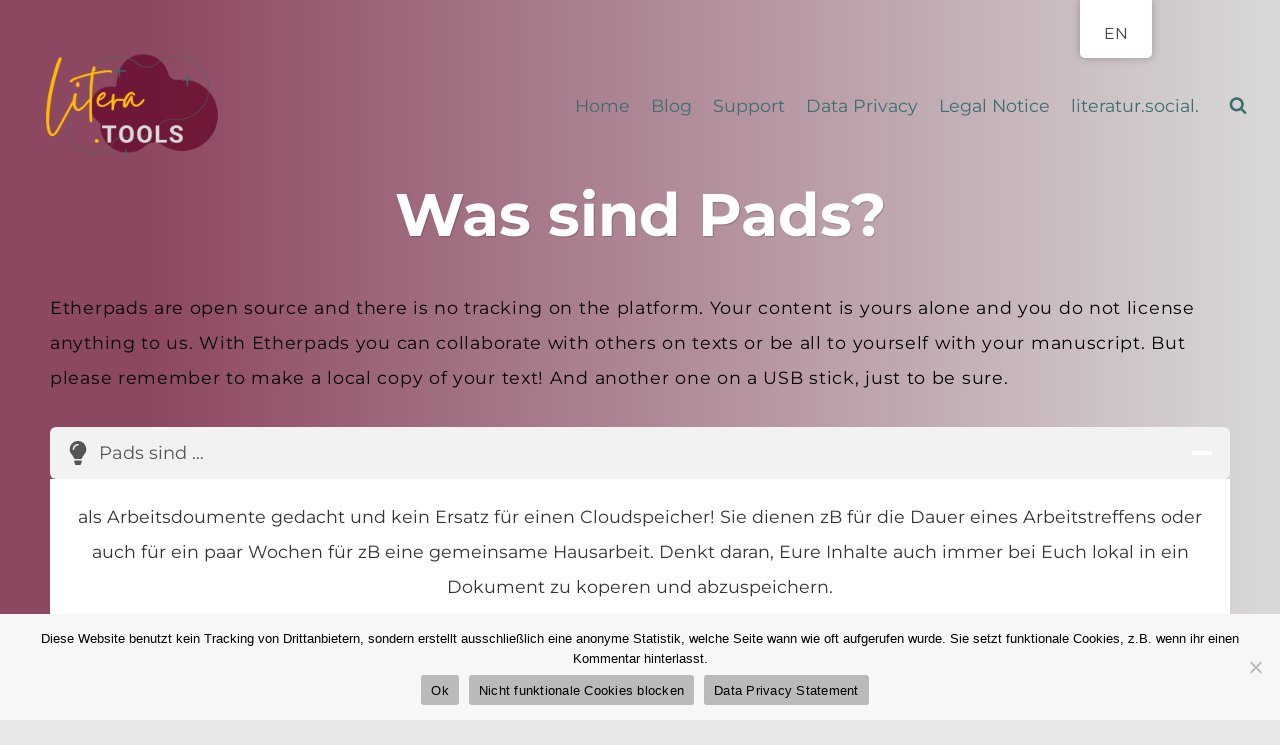

--- FILE ---
content_type: text/html; charset=UTF-8
request_url: https://www.litera.tools/en/tools/pads/
body_size: 36859
content:
<!doctype html>
<html lang="en-US" class="no-js" itemtype="https://schema.org/WebPage" itemscope>
<head>
	<meta charset="UTF-8">
	<meta name="viewport" content="width=device-width, initial-scale=1, minimum-scale=1">
	<title>Pads &#8211; litera.tools</title>
<meta name='robots' content='max-image-preview:large' />
<script>
window.koko_analytics = {"url":"https:\/\/www.litera.tools\/wp-admin\/admin-ajax.php?action=koko_analytics_collect","site_url":"https:\/\/www.litera.tools\/en","post_id":317,"path":"\/tools\/pads\/","method":"cookie","use_cookie":true};
</script>
<link rel='dns-prefetch' href='//www.litera.tools' />
<link rel="alternate" type="application/rss+xml" title="litera.tools &raquo; Feed" href="https://www.litera.tools/en/feed/" />
<link rel="alternate" type="application/rss+xml" title="litera.tools &raquo; Comments Feed" href="https://www.litera.tools/en/comments/feed/" />
			<script>document.documentElement.classList.remove( 'no-js' );</script>
			<link rel="alternate" title="oEmbed (JSON)" type="application/json+oembed" href="https://www.litera.tools/en/wp-json/oembed/1.0/embed?url=https%3A%2F%2Fwww.litera.tools%2Fen%2Ftools%2Fpads%2F" />
<link rel="alternate" title="oEmbed (XML)" type="text/xml+oembed" href="https://www.litera.tools/en/wp-json/oembed/1.0/embed?url=https%3A%2F%2Fwww.litera.tools%2Fen%2Ftools%2Fpads%2F&#038;format=xml" />
<style id='wp-img-auto-sizes-contain-inline-css'>
img:is([sizes=auto i],[sizes^="auto," i]){contain-intrinsic-size:3000px 1500px}
/*# sourceURL=wp-img-auto-sizes-contain-inline-css */
</style>
<style id='wp-emoji-styles-inline-css'>

	img.wp-smiley, img.emoji {
		display: inline !important;
		border: none !important;
		box-shadow: none !important;
		height: 1em !important;
		width: 1em !important;
		margin: 0 0.07em !important;
		vertical-align: -0.1em !important;
		background: none !important;
		padding: 0 !important;
	}
/*# sourceURL=wp-emoji-styles-inline-css */
</style>
<style id='wp-block-library-inline-css'>
:root{--wp-block-synced-color:#7a00df;--wp-block-synced-color--rgb:122,0,223;--wp-bound-block-color:var(--wp-block-synced-color);--wp-editor-canvas-background:#ddd;--wp-admin-theme-color:#007cba;--wp-admin-theme-color--rgb:0,124,186;--wp-admin-theme-color-darker-10:#006ba1;--wp-admin-theme-color-darker-10--rgb:0,107,160.5;--wp-admin-theme-color-darker-20:#005a87;--wp-admin-theme-color-darker-20--rgb:0,90,135;--wp-admin-border-width-focus:2px}@media (min-resolution:192dpi){:root{--wp-admin-border-width-focus:1.5px}}.wp-element-button{cursor:pointer}:root .has-very-light-gray-background-color{background-color:#eee}:root .has-very-dark-gray-background-color{background-color:#313131}:root .has-very-light-gray-color{color:#eee}:root .has-very-dark-gray-color{color:#313131}:root .has-vivid-green-cyan-to-vivid-cyan-blue-gradient-background{background:linear-gradient(135deg,#00d084,#0693e3)}:root .has-purple-crush-gradient-background{background:linear-gradient(135deg,#34e2e4,#4721fb 50%,#ab1dfe)}:root .has-hazy-dawn-gradient-background{background:linear-gradient(135deg,#faaca8,#dad0ec)}:root .has-subdued-olive-gradient-background{background:linear-gradient(135deg,#fafae1,#67a671)}:root .has-atomic-cream-gradient-background{background:linear-gradient(135deg,#fdd79a,#004a59)}:root .has-nightshade-gradient-background{background:linear-gradient(135deg,#330968,#31cdcf)}:root .has-midnight-gradient-background{background:linear-gradient(135deg,#020381,#2874fc)}:root{--wp--preset--font-size--normal:16px;--wp--preset--font-size--huge:42px}.has-regular-font-size{font-size:1em}.has-larger-font-size{font-size:2.625em}.has-normal-font-size{font-size:var(--wp--preset--font-size--normal)}.has-huge-font-size{font-size:var(--wp--preset--font-size--huge)}:root .has-text-align-center{text-align:center}:root .has-text-align-left{text-align:left}:root .has-text-align-right{text-align:right}.has-fit-text{white-space:nowrap!important}#end-resizable-editor-section{display:none}.aligncenter{clear:both}.items-justified-left{justify-content:flex-start}.items-justified-center{justify-content:center}.items-justified-right{justify-content:flex-end}.items-justified-space-between{justify-content:space-between}.screen-reader-text{word-wrap:normal!important;border:0;clip-path:inset(50%);height:1px;margin:-1px;overflow:hidden;padding:0;position:absolute;width:1px}.screen-reader-text:focus{background-color:#ddd;clip-path:none;color:#444;display:block;font-size:1em;height:auto;left:5px;line-height:normal;padding:15px 23px 14px;text-decoration:none;top:5px;width:auto;z-index:100000}html :where(.has-border-color){border-style:solid}html :where([style*=border-top-color]){border-top-style:solid}html :where([style*=border-right-color]){border-right-style:solid}html :where([style*=border-bottom-color]){border-bottom-style:solid}html :where([style*=border-left-color]){border-left-style:solid}html :where([style*=border-width]){border-style:solid}html :where([style*=border-top-width]){border-top-style:solid}html :where([style*=border-right-width]){border-right-style:solid}html :where([style*=border-bottom-width]){border-bottom-style:solid}html :where([style*=border-left-width]){border-left-style:solid}html :where(img[class*=wp-image-]){height:auto;max-width:100%}:where(figure){margin:0 0 1em}html :where(.is-position-sticky){--wp-admin--admin-bar--position-offset:var(--wp-admin--admin-bar--height,0px)}@media screen and (max-width:600px){html :where(.is-position-sticky){--wp-admin--admin-bar--position-offset:0px}}

/*# sourceURL=wp-block-library-inline-css */
</style><style id='wp-block-paragraph-inline-css'>
.is-small-text{font-size:.875em}.is-regular-text{font-size:1em}.is-large-text{font-size:2.25em}.is-larger-text{font-size:3em}.has-drop-cap:not(:focus):first-letter{float:left;font-size:8.4em;font-style:normal;font-weight:100;line-height:.68;margin:.05em .1em 0 0;text-transform:uppercase}body.rtl .has-drop-cap:not(:focus):first-letter{float:none;margin-left:.1em}p.has-drop-cap.has-background{overflow:hidden}:root :where(p.has-background){padding:1.25em 2.375em}:where(p.has-text-color:not(.has-link-color)) a{color:inherit}p.has-text-align-left[style*="writing-mode:vertical-lr"],p.has-text-align-right[style*="writing-mode:vertical-rl"]{rotate:180deg}
/*# sourceURL=https://www.litera.tools/wp-content/plugins/gutenberg/build/styles/block-library/paragraph/style.css */
</style>
<style id='wp-block-image-inline-css'>
.wp-block-image>a,.wp-block-image>figure>a{display:inline-block}.wp-block-image img{box-sizing:border-box;height:auto;max-width:100%;vertical-align:bottom}@media not (prefers-reduced-motion){.wp-block-image img.hide{visibility:hidden}.wp-block-image img.show{animation:show-content-image .4s}}.wp-block-image[style*=border-radius] img,.wp-block-image[style*=border-radius]>a{border-radius:inherit}.wp-block-image.has-custom-border img{box-sizing:border-box}.wp-block-image.aligncenter{text-align:center}.wp-block-image.alignfull>a,.wp-block-image.alignwide>a{width:100%}.wp-block-image.alignfull img,.wp-block-image.alignwide img{height:auto;width:100%}.wp-block-image .aligncenter,.wp-block-image .alignleft,.wp-block-image .alignright,.wp-block-image.aligncenter,.wp-block-image.alignleft,.wp-block-image.alignright{display:table}.wp-block-image .aligncenter>figcaption,.wp-block-image .alignleft>figcaption,.wp-block-image .alignright>figcaption,.wp-block-image.aligncenter>figcaption,.wp-block-image.alignleft>figcaption,.wp-block-image.alignright>figcaption{caption-side:bottom;display:table-caption}.wp-block-image .alignleft{float:left;margin:.5em 1em .5em 0}.wp-block-image .alignright{float:right;margin:.5em 0 .5em 1em}.wp-block-image .aligncenter{margin-left:auto;margin-right:auto}.wp-block-image :where(figcaption){margin-bottom:1em;margin-top:.5em}.wp-block-image.is-style-circle-mask img{border-radius:9999px}@supports ((-webkit-mask-image:none) or (mask-image:none)) or (-webkit-mask-image:none){.wp-block-image.is-style-circle-mask img{border-radius:0;-webkit-mask-image:url('data:image/svg+xml;utf8,<svg viewBox="0 0 100 100" xmlns="http://www.w3.org/2000/svg"><circle cx="50" cy="50" r="50"/></svg>');mask-image:url('data:image/svg+xml;utf8,<svg viewBox="0 0 100 100" xmlns="http://www.w3.org/2000/svg"><circle cx="50" cy="50" r="50"/></svg>');mask-mode:alpha;-webkit-mask-position:center;mask-position:center;-webkit-mask-repeat:no-repeat;mask-repeat:no-repeat;-webkit-mask-size:contain;mask-size:contain}}:root :where(.wp-block-image.is-style-rounded img,.wp-block-image .is-style-rounded img){border-radius:9999px}.wp-block-image figure{margin:0}.wp-lightbox-container{display:flex;flex-direction:column;position:relative}.wp-lightbox-container img{cursor:zoom-in}.wp-lightbox-container img:hover+button{opacity:1}.wp-lightbox-container button{align-items:center;backdrop-filter:blur(16px) saturate(180%);background-color:#5a5a5a40;border:none;border-radius:4px;cursor:zoom-in;display:flex;height:20px;justify-content:center;opacity:0;padding:0;position:absolute;right:16px;text-align:center;top:16px;width:20px;z-index:100}@media not (prefers-reduced-motion){.wp-lightbox-container button{transition:opacity .2s ease}}.wp-lightbox-container button:focus-visible{outline:3px auto #5a5a5a40;outline:3px auto -webkit-focus-ring-color;outline-offset:3px}.wp-lightbox-container button:hover{cursor:pointer;opacity:1}.wp-lightbox-container button:focus{opacity:1}.wp-lightbox-container button:focus,.wp-lightbox-container button:hover,.wp-lightbox-container button:not(:hover):not(:active):not(.has-background){background-color:#5a5a5a40;border:none}.wp-lightbox-overlay{box-sizing:border-box;cursor:zoom-out;height:100vh;left:0;overflow:hidden;position:fixed;top:0;visibility:hidden;width:100%;z-index:100000}.wp-lightbox-overlay .close-button{align-items:center;cursor:pointer;display:flex;justify-content:center;min-height:40px;min-width:40px;padding:0;position:absolute;right:calc(env(safe-area-inset-right) + 16px);top:calc(env(safe-area-inset-top) + 16px);z-index:5000000}.wp-lightbox-overlay .close-button:focus,.wp-lightbox-overlay .close-button:hover,.wp-lightbox-overlay .close-button:not(:hover):not(:active):not(.has-background){background:none;border:none}.wp-lightbox-overlay .lightbox-image-container{height:var(--wp--lightbox-container-height);left:50%;overflow:hidden;position:absolute;top:50%;transform:translate(-50%,-50%);transform-origin:top left;width:var(--wp--lightbox-container-width);z-index:9999999999}.wp-lightbox-overlay .wp-block-image{align-items:center;box-sizing:border-box;display:flex;height:100%;justify-content:center;margin:0;position:relative;transform-origin:0 0;width:100%;z-index:3000000}.wp-lightbox-overlay .wp-block-image img{height:var(--wp--lightbox-image-height);min-height:var(--wp--lightbox-image-height);min-width:var(--wp--lightbox-image-width);width:var(--wp--lightbox-image-width)}.wp-lightbox-overlay .wp-block-image figcaption{display:none}.wp-lightbox-overlay button{background:none;border:none}.wp-lightbox-overlay .scrim{background-color:#fff;height:100%;opacity:.9;position:absolute;width:100%;z-index:2000000}.wp-lightbox-overlay.active{visibility:visible}@media not (prefers-reduced-motion){.wp-lightbox-overlay.active{animation:turn-on-visibility .25s both}.wp-lightbox-overlay.active img{animation:turn-on-visibility .35s both}.wp-lightbox-overlay.show-closing-animation:not(.active){animation:turn-off-visibility .35s both}.wp-lightbox-overlay.show-closing-animation:not(.active) img{animation:turn-off-visibility .25s both}.wp-lightbox-overlay.zoom.active{animation:none;opacity:1;visibility:visible}.wp-lightbox-overlay.zoom.active .lightbox-image-container{animation:lightbox-zoom-in .4s}.wp-lightbox-overlay.zoom.active .lightbox-image-container img{animation:none}.wp-lightbox-overlay.zoom.active .scrim{animation:turn-on-visibility .4s forwards}.wp-lightbox-overlay.zoom.show-closing-animation:not(.active){animation:none}.wp-lightbox-overlay.zoom.show-closing-animation:not(.active) .lightbox-image-container{animation:lightbox-zoom-out .4s}.wp-lightbox-overlay.zoom.show-closing-animation:not(.active) .lightbox-image-container img{animation:none}.wp-lightbox-overlay.zoom.show-closing-animation:not(.active) .scrim{animation:turn-off-visibility .4s forwards}}@keyframes show-content-image{0%{visibility:hidden}99%{visibility:hidden}to{visibility:visible}}@keyframes turn-on-visibility{0%{opacity:0}to{opacity:1}}@keyframes turn-off-visibility{0%{opacity:1;visibility:visible}99%{opacity:0;visibility:visible}to{opacity:0;visibility:hidden}}@keyframes lightbox-zoom-in{0%{transform:translate(calc((-100vw + var(--wp--lightbox-scrollbar-width))/2 + var(--wp--lightbox-initial-left-position)),calc(-50vh + var(--wp--lightbox-initial-top-position))) scale(var(--wp--lightbox-scale))}to{transform:translate(-50%,-50%) scale(1)}}@keyframes lightbox-zoom-out{0%{transform:translate(-50%,-50%) scale(1);visibility:visible}99%{visibility:visible}to{transform:translate(calc((-100vw + var(--wp--lightbox-scrollbar-width))/2 + var(--wp--lightbox-initial-left-position)),calc(-50vh + var(--wp--lightbox-initial-top-position))) scale(var(--wp--lightbox-scale));visibility:hidden}}
/*# sourceURL=https://www.litera.tools/wp-content/plugins/gutenberg/build/styles/block-library/image/style.css */
</style>
<style id='global-styles-inline-css'>
:root{--wp--preset--aspect-ratio--square: 1;--wp--preset--aspect-ratio--4-3: 4/3;--wp--preset--aspect-ratio--3-4: 3/4;--wp--preset--aspect-ratio--3-2: 3/2;--wp--preset--aspect-ratio--2-3: 2/3;--wp--preset--aspect-ratio--16-9: 16/9;--wp--preset--aspect-ratio--9-16: 9/16;--wp--preset--color--black: #000000;--wp--preset--color--cyan-bluish-gray: #abb8c3;--wp--preset--color--white: #ffffff;--wp--preset--color--pale-pink: #f78da7;--wp--preset--color--vivid-red: #cf2e2e;--wp--preset--color--luminous-vivid-orange: #ff6900;--wp--preset--color--luminous-vivid-amber: #fcb900;--wp--preset--color--light-green-cyan: #7bdcb5;--wp--preset--color--vivid-green-cyan: #00d084;--wp--preset--color--pale-cyan-blue: #8ed1fc;--wp--preset--color--vivid-cyan-blue: #0693e3;--wp--preset--color--vivid-purple: #9b51e0;--wp--preset--color--theme-palette-1: var(--global-palette1);--wp--preset--color--theme-palette-2: var(--global-palette2);--wp--preset--color--theme-palette-3: var(--global-palette3);--wp--preset--color--theme-palette-4: var(--global-palette4);--wp--preset--color--theme-palette-5: var(--global-palette5);--wp--preset--color--theme-palette-6: var(--global-palette6);--wp--preset--color--theme-palette-7: var(--global-palette7);--wp--preset--color--theme-palette-8: var(--global-palette8);--wp--preset--color--theme-palette-9: var(--global-palette9);--wp--preset--color--theme-palette-10: var(--global-palette10);--wp--preset--color--theme-palette-11: var(--global-palette11);--wp--preset--color--theme-palette-12: var(--global-palette12);--wp--preset--color--theme-palette-13: var(--global-palette13);--wp--preset--color--theme-palette-14: var(--global-palette14);--wp--preset--color--theme-palette-15: var(--global-palette15);--wp--preset--gradient--vivid-cyan-blue-to-vivid-purple: linear-gradient(135deg,rgb(6,147,227) 0%,rgb(155,81,224) 100%);--wp--preset--gradient--light-green-cyan-to-vivid-green-cyan: linear-gradient(135deg,rgb(122,220,180) 0%,rgb(0,208,130) 100%);--wp--preset--gradient--luminous-vivid-amber-to-luminous-vivid-orange: linear-gradient(135deg,rgb(252,185,0) 0%,rgb(255,105,0) 100%);--wp--preset--gradient--luminous-vivid-orange-to-vivid-red: linear-gradient(135deg,rgb(255,105,0) 0%,rgb(207,46,46) 100%);--wp--preset--gradient--very-light-gray-to-cyan-bluish-gray: linear-gradient(135deg,rgb(238,238,238) 0%,rgb(169,184,195) 100%);--wp--preset--gradient--cool-to-warm-spectrum: linear-gradient(135deg,rgb(74,234,220) 0%,rgb(151,120,209) 20%,rgb(207,42,186) 40%,rgb(238,44,130) 60%,rgb(251,105,98) 80%,rgb(254,248,76) 100%);--wp--preset--gradient--blush-light-purple: linear-gradient(135deg,rgb(255,206,236) 0%,rgb(152,150,240) 100%);--wp--preset--gradient--blush-bordeaux: linear-gradient(135deg,rgb(254,205,165) 0%,rgb(254,45,45) 50%,rgb(107,0,62) 100%);--wp--preset--gradient--luminous-dusk: linear-gradient(135deg,rgb(255,203,112) 0%,rgb(199,81,192) 50%,rgb(65,88,208) 100%);--wp--preset--gradient--pale-ocean: linear-gradient(135deg,rgb(255,245,203) 0%,rgb(182,227,212) 50%,rgb(51,167,181) 100%);--wp--preset--gradient--electric-grass: linear-gradient(135deg,rgb(202,248,128) 0%,rgb(113,206,126) 100%);--wp--preset--gradient--midnight: linear-gradient(135deg,rgb(2,3,129) 0%,rgb(40,116,252) 100%);--wp--preset--font-size--small: var(--global-font-size-small);--wp--preset--font-size--medium: var(--global-font-size-medium);--wp--preset--font-size--large: var(--global-font-size-large);--wp--preset--font-size--x-large: 42px;--wp--preset--font-size--larger: var(--global-font-size-larger);--wp--preset--font-size--xxlarge: var(--global-font-size-xxlarge);--wp--preset--spacing--20: 0.44rem;--wp--preset--spacing--30: 0.67rem;--wp--preset--spacing--40: 1rem;--wp--preset--spacing--50: 1.5rem;--wp--preset--spacing--60: 2.25rem;--wp--preset--spacing--70: 3.38rem;--wp--preset--spacing--80: 5.06rem;--wp--preset--shadow--natural: 6px 6px 9px rgba(0, 0, 0, 0.2);--wp--preset--shadow--deep: 12px 12px 50px rgba(0, 0, 0, 0.4);--wp--preset--shadow--sharp: 6px 6px 0px rgba(0, 0, 0, 0.2);--wp--preset--shadow--outlined: 6px 6px 0px -3px rgb(255, 255, 255), 6px 6px rgb(0, 0, 0);--wp--preset--shadow--crisp: 6px 6px 0px rgb(0, 0, 0);}:where(.is-layout-flex){gap: 0.5em;}:where(.is-layout-grid){gap: 0.5em;}body .is-layout-flex{display: flex;}.is-layout-flex{flex-wrap: wrap;align-items: center;}.is-layout-flex > :is(*, div){margin: 0;}body .is-layout-grid{display: grid;}.is-layout-grid > :is(*, div){margin: 0;}:where(.wp-block-columns.is-layout-flex){gap: 2em;}:where(.wp-block-columns.is-layout-grid){gap: 2em;}:where(.wp-block-post-template.is-layout-flex){gap: 1.25em;}:where(.wp-block-post-template.is-layout-grid){gap: 1.25em;}.has-black-color{color: var(--wp--preset--color--black) !important;}.has-cyan-bluish-gray-color{color: var(--wp--preset--color--cyan-bluish-gray) !important;}.has-white-color{color: var(--wp--preset--color--white) !important;}.has-pale-pink-color{color: var(--wp--preset--color--pale-pink) !important;}.has-vivid-red-color{color: var(--wp--preset--color--vivid-red) !important;}.has-luminous-vivid-orange-color{color: var(--wp--preset--color--luminous-vivid-orange) !important;}.has-luminous-vivid-amber-color{color: var(--wp--preset--color--luminous-vivid-amber) !important;}.has-light-green-cyan-color{color: var(--wp--preset--color--light-green-cyan) !important;}.has-vivid-green-cyan-color{color: var(--wp--preset--color--vivid-green-cyan) !important;}.has-pale-cyan-blue-color{color: var(--wp--preset--color--pale-cyan-blue) !important;}.has-vivid-cyan-blue-color{color: var(--wp--preset--color--vivid-cyan-blue) !important;}.has-vivid-purple-color{color: var(--wp--preset--color--vivid-purple) !important;}.has-black-background-color{background-color: var(--wp--preset--color--black) !important;}.has-cyan-bluish-gray-background-color{background-color: var(--wp--preset--color--cyan-bluish-gray) !important;}.has-white-background-color{background-color: var(--wp--preset--color--white) !important;}.has-pale-pink-background-color{background-color: var(--wp--preset--color--pale-pink) !important;}.has-vivid-red-background-color{background-color: var(--wp--preset--color--vivid-red) !important;}.has-luminous-vivid-orange-background-color{background-color: var(--wp--preset--color--luminous-vivid-orange) !important;}.has-luminous-vivid-amber-background-color{background-color: var(--wp--preset--color--luminous-vivid-amber) !important;}.has-light-green-cyan-background-color{background-color: var(--wp--preset--color--light-green-cyan) !important;}.has-vivid-green-cyan-background-color{background-color: var(--wp--preset--color--vivid-green-cyan) !important;}.has-pale-cyan-blue-background-color{background-color: var(--wp--preset--color--pale-cyan-blue) !important;}.has-vivid-cyan-blue-background-color{background-color: var(--wp--preset--color--vivid-cyan-blue) !important;}.has-vivid-purple-background-color{background-color: var(--wp--preset--color--vivid-purple) !important;}.has-black-border-color{border-color: var(--wp--preset--color--black) !important;}.has-cyan-bluish-gray-border-color{border-color: var(--wp--preset--color--cyan-bluish-gray) !important;}.has-white-border-color{border-color: var(--wp--preset--color--white) !important;}.has-pale-pink-border-color{border-color: var(--wp--preset--color--pale-pink) !important;}.has-vivid-red-border-color{border-color: var(--wp--preset--color--vivid-red) !important;}.has-luminous-vivid-orange-border-color{border-color: var(--wp--preset--color--luminous-vivid-orange) !important;}.has-luminous-vivid-amber-border-color{border-color: var(--wp--preset--color--luminous-vivid-amber) !important;}.has-light-green-cyan-border-color{border-color: var(--wp--preset--color--light-green-cyan) !important;}.has-vivid-green-cyan-border-color{border-color: var(--wp--preset--color--vivid-green-cyan) !important;}.has-pale-cyan-blue-border-color{border-color: var(--wp--preset--color--pale-cyan-blue) !important;}.has-vivid-cyan-blue-border-color{border-color: var(--wp--preset--color--vivid-cyan-blue) !important;}.has-vivid-purple-border-color{border-color: var(--wp--preset--color--vivid-purple) !important;}.has-vivid-cyan-blue-to-vivid-purple-gradient-background{background: var(--wp--preset--gradient--vivid-cyan-blue-to-vivid-purple) !important;}.has-light-green-cyan-to-vivid-green-cyan-gradient-background{background: var(--wp--preset--gradient--light-green-cyan-to-vivid-green-cyan) !important;}.has-luminous-vivid-amber-to-luminous-vivid-orange-gradient-background{background: var(--wp--preset--gradient--luminous-vivid-amber-to-luminous-vivid-orange) !important;}.has-luminous-vivid-orange-to-vivid-red-gradient-background{background: var(--wp--preset--gradient--luminous-vivid-orange-to-vivid-red) !important;}.has-very-light-gray-to-cyan-bluish-gray-gradient-background{background: var(--wp--preset--gradient--very-light-gray-to-cyan-bluish-gray) !important;}.has-cool-to-warm-spectrum-gradient-background{background: var(--wp--preset--gradient--cool-to-warm-spectrum) !important;}.has-blush-light-purple-gradient-background{background: var(--wp--preset--gradient--blush-light-purple) !important;}.has-blush-bordeaux-gradient-background{background: var(--wp--preset--gradient--blush-bordeaux) !important;}.has-luminous-dusk-gradient-background{background: var(--wp--preset--gradient--luminous-dusk) !important;}.has-pale-ocean-gradient-background{background: var(--wp--preset--gradient--pale-ocean) !important;}.has-electric-grass-gradient-background{background: var(--wp--preset--gradient--electric-grass) !important;}.has-midnight-gradient-background{background: var(--wp--preset--gradient--midnight) !important;}.has-small-font-size{font-size: var(--wp--preset--font-size--small) !important;}.has-medium-font-size{font-size: var(--wp--preset--font-size--medium) !important;}.has-large-font-size{font-size: var(--wp--preset--font-size--large) !important;}.has-x-large-font-size{font-size: var(--wp--preset--font-size--x-large) !important;}
/*# sourceURL=global-styles-inline-css */
</style>

<style id='classic-theme-styles-inline-css'>
.wp-block-button__link{background-color:#32373c;border-radius:9999px;box-shadow:none;color:#fff;font-size:1.125em;padding:calc(.667em + 2px) calc(1.333em + 2px);text-decoration:none}.wp-block-file__button{background:#32373c;color:#fff}.wp-block-accordion-heading{margin:0}.wp-block-accordion-heading__toggle{background-color:inherit!important;color:inherit!important}.wp-block-accordion-heading__toggle:not(:focus-visible){outline:none}.wp-block-accordion-heading__toggle:focus,.wp-block-accordion-heading__toggle:hover{background-color:inherit!important;border:none;box-shadow:none;color:inherit;padding:var(--wp--preset--spacing--20,1em) 0;text-decoration:none}.wp-block-accordion-heading__toggle:focus-visible{outline:auto;outline-offset:0}
/*# sourceURL=https://www.litera.tools/wp-content/plugins/gutenberg/build/styles/block-library/classic.css */
</style>
<link rel='stylesheet' id='cookie-notice-front-css' href='https://www.litera.tools/wp-content/plugins/cookie-notice/css/front.min.css?ver=2.5.11' media='all' />
<link rel='stylesheet' id='trp-floater-language-switcher-style-css' href='https://www.litera.tools/wp-content/plugins/translatepress-multilingual/assets/css/trp-floater-language-switcher.css?ver=3.0.6' media='all' />
<link rel='stylesheet' id='trp-language-switcher-style-css' href='https://www.litera.tools/wp-content/plugins/translatepress-multilingual/assets/css/trp-language-switcher.css?ver=3.0.6' media='all' />
<link rel='stylesheet' id='kadence-global-css' href='https://www.litera.tools/wp-content/themes/kadence/assets/css/global.min.css?ver=1.4.2' media='all' />
<style id='kadence-global-inline-css'>
/* Kadence Base CSS */
:root{--global-palette1:rgba(107,17,50,0.77);--global-palette2:#d9d9d9;--global-palette3:#333333;--global-palette4:#333333;--global-palette5:#3c6e71;--global-palette6:#8d8d8d;--global-palette7:#ffba08;--global-palette8:#e7e7e7;--global-palette9:#ffffff;--global-palette10:oklch(from var(--global-palette1) calc(l + 0.10 * (1 - l)) calc(c * 1.00) calc(h + 180) / 100%);--global-palette11:#13612e;--global-palette12:#1159af;--global-palette13:#b82105;--global-palette14:#f7630c;--global-palette15:#f5a524;--global-palette9rgb:255, 255, 255;--global-palette-highlight:var(--global-palette1);--global-palette-highlight-alt:var(--global-palette5);--global-palette-highlight-alt2:var(--global-palette9);--global-palette-btn-bg:var(--global-palette1);--global-palette-btn-bg-hover:var(--global-palette2);--global-palette-btn:var(--global-palette9);--global-palette-btn-hover:var(--global-palette9);--global-palette-btn-sec-bg:var(--global-palette7);--global-palette-btn-sec-bg-hover:var(--global-palette2);--global-palette-btn-sec:var(--global-palette3);--global-palette-btn-sec-hover:var(--global-palette9);--global-body-font-family:Montserrat, var(--global-fallback-font);--global-heading-font-family:Montserrat, var(--global-fallback-font);--global-primary-nav-font-family:inherit;--global-fallback-font:sans-serif;--global-display-fallback-font:sans-serif;--global-content-width:1290px;--global-content-wide-width:calc(1290px + 230px);--global-content-narrow-width:842px;--global-content-edge-padding:1.5rem;--global-content-boxed-padding:2rem;--global-calc-content-width:calc(1290px - var(--global-content-edge-padding) - var(--global-content-edge-padding) );--wp--style--global--content-size:var(--global-calc-content-width);}.wp-site-blocks{--global-vw:calc( 100vw - ( 0.5 * var(--scrollbar-offset)));}body{background:var(--global-palette8);}body, input, select, optgroup, textarea{font-style:normal;font-weight:normal;font-size:1.1em;line-height:2em;font-family:var(--global-body-font-family);color:var(--global-palette4);}.content-bg, body.content-style-unboxed .site{background:var(--global-palette9);}h1,h2,h3,h4,h5,h6{font-family:var(--global-heading-font-family);}h1{font-style:normal;font-weight:700;font-size:2.2em;line-height:1.5;color:var(--global-palette3);}h2{font-style:normal;font-weight:700;font-size:1.8em;line-height:1.5em;color:var(--global-palette3);}h3{font-style:normal;font-weight:700;font-size:1.4em;line-height:1.5;color:var(--global-palette3);}h4{font-style:normal;font-weight:700;font-size:1.2em;line-height:1.5;color:var(--global-palette4);}h5{font-style:normal;font-weight:700;font-size:1.1em;line-height:1.5;color:var(--global-palette4);}h6{font-style:normal;font-weight:700;font-size:1.1em;line-height:1.5;color:var(--global-palette5);}.entry-hero h1{font-style:normal;font-weight:normal;font-size:2.2em;font-family:Montserrat, var(--global-fallback-font);}@media all and (max-width: 1024px){h1{font-size:1.1em;line-height:1.4;}h2{font-size:0.6em;}.wp-site-blocks .entry-hero h1{font-size:1.1em;}}@media all and (max-width: 767px){.wp-site-blocks .entry-hero h1{font-size:1.1em;}}.entry-hero .kadence-breadcrumbs{max-width:1290px;}.site-container, .site-header-row-layout-contained, .site-footer-row-layout-contained, .entry-hero-layout-contained, .comments-area, .alignfull > .wp-block-cover__inner-container, .alignwide > .wp-block-cover__inner-container{max-width:var(--global-content-width);}.content-width-narrow .content-container.site-container, .content-width-narrow .hero-container.site-container{max-width:var(--global-content-narrow-width);}@media all and (min-width: 1520px){.wp-site-blocks .content-container  .alignwide{margin-left:-115px;margin-right:-115px;width:unset;max-width:unset;}}@media all and (min-width: 1102px){.content-width-narrow .wp-site-blocks .content-container .alignwide{margin-left:-130px;margin-right:-130px;width:unset;max-width:unset;}}.content-style-boxed .wp-site-blocks .entry-content .alignwide{margin-left:calc( -1 * var( --global-content-boxed-padding ) );margin-right:calc( -1 * var( --global-content-boxed-padding ) );}.content-area{margin-top:5rem;margin-bottom:5rem;}@media all and (max-width: 1024px){.content-area{margin-top:3rem;margin-bottom:3rem;}}@media all and (max-width: 767px){.content-area{margin-top:2rem;margin-bottom:2rem;}}@media all and (max-width: 1024px){:root{--global-content-boxed-padding:2rem;}}@media all and (max-width: 767px){:root{--global-content-boxed-padding:1.5rem;}}.entry-content-wrap{padding:2rem;}@media all and (max-width: 1024px){.entry-content-wrap{padding:2rem;}}@media all and (max-width: 767px){.entry-content-wrap{padding:1.5rem;}}.entry.single-entry{box-shadow:0px 15px 15px -10px rgba(0,0,0,0.05);}.entry.loop-entry{box-shadow:0px 15px 15px -10px rgba(0,0,0,0.05);}.loop-entry .entry-content-wrap{padding:2rem;}@media all and (max-width: 1024px){.loop-entry .entry-content-wrap{padding:2rem;}}@media all and (max-width: 767px){.loop-entry .entry-content-wrap{padding:1.5rem;}}button, .button, .wp-block-button__link, input[type="button"], input[type="reset"], input[type="submit"], .fl-button, .elementor-button-wrapper .elementor-button, .wc-block-components-checkout-place-order-button, .wc-block-cart__submit{box-shadow:0px 0px 0px -7px rgba(0,0,0,0);}button:hover, button:focus, button:active, .button:hover, .button:focus, .button:active, .wp-block-button__link:hover, .wp-block-button__link:focus, .wp-block-button__link:active, input[type="button"]:hover, input[type="button"]:focus, input[type="button"]:active, input[type="reset"]:hover, input[type="reset"]:focus, input[type="reset"]:active, input[type="submit"]:hover, input[type="submit"]:focus, input[type="submit"]:active, .elementor-button-wrapper .elementor-button:hover, .elementor-button-wrapper .elementor-button:focus, .elementor-button-wrapper .elementor-button:active, .wc-block-cart__submit:hover{box-shadow:0px 15px 25px -7px rgba(0,0,0,0.1);}.kb-button.kb-btn-global-outline.kb-btn-global-inherit{padding-top:calc(px - 2px);padding-right:calc(px - 2px);padding-bottom:calc(px - 2px);padding-left:calc(px - 2px);}@media all and (min-width: 1025px){.transparent-header .entry-hero .entry-hero-container-inner{padding-top:0px;}}@media all and (max-width: 1024px){.mobile-transparent-header .entry-hero .entry-hero-container-inner{padding-top:0px;}}@media all and (max-width: 767px){.mobile-transparent-header .entry-hero .entry-hero-container-inner{padding-top:0px;}}.entry-hero.page-hero-section .entry-header{min-height:200px;}.entry-author-style-center{padding-top:var(--global-md-spacing);border-top:1px solid var(--global-gray-500);}.entry-author-style-center .entry-author-avatar, .entry-meta .author-avatar{display:none;}.entry-author-style-normal .entry-author-profile{padding-left:0px;}#comments .comment-meta{margin-left:0px;}
/* Kadence Header CSS */
@media all and (max-width: 1024px){.mobile-transparent-header #masthead{position:absolute;left:0px;right:0px;z-index:100;}.kadence-scrollbar-fixer.mobile-transparent-header #masthead{right:var(--scrollbar-offset,0);}.mobile-transparent-header #masthead, .mobile-transparent-header .site-top-header-wrap .site-header-row-container-inner, .mobile-transparent-header .site-main-header-wrap .site-header-row-container-inner, .mobile-transparent-header .site-bottom-header-wrap .site-header-row-container-inner{background:transparent;}.site-header-row-tablet-layout-fullwidth, .site-header-row-tablet-layout-standard{padding:0px;}}@media all and (min-width: 1025px){.transparent-header #masthead{position:absolute;left:0px;right:0px;z-index:100;}.transparent-header.kadence-scrollbar-fixer #masthead{right:var(--scrollbar-offset,0);}.transparent-header #masthead, .transparent-header .site-top-header-wrap .site-header-row-container-inner, .transparent-header .site-main-header-wrap .site-header-row-container-inner, .transparent-header .site-bottom-header-wrap .site-header-row-container-inner{background:transparent;}}.site-branding a.brand img{max-width:12em;}.site-branding a.brand img.svg-logo-image{width:12em;}@media all and (max-width: 1024px){.site-branding a.brand img{max-width:12em;}.site-branding a.brand img.svg-logo-image{width:12em;}}@media all and (max-width: 767px){.site-branding a.brand img{max-width:8.22em;}.site-branding a.brand img.svg-logo-image{width:8.22em;}}.site-branding{padding:0em 0em 0em 0em;}#masthead, #masthead .kadence-sticky-header.item-is-fixed:not(.item-at-start):not(.site-header-row-container):not(.site-main-header-wrap), #masthead .kadence-sticky-header.item-is-fixed:not(.item-at-start) > .site-header-row-container-inner{background:#ffffff;}.site-top-header-inner-wrap{min-height:0px;}.transparent-header #main-header .site-title, .transparent-header #main-header .site-branding .site-description, .mobile-transparent-header #mobile-header .site-branding .site-title, .mobile-transparent-header #mobile-header .site-branding .site-description{color:var(--global-palette1);}.transparent-header .header-navigation .header-menu-container > ul > li.menu-item > a{color:var(--global-palette5);}.mobile-transparent-header .mobile-toggle-open-container .menu-toggle-open, .transparent-header .search-toggle-open-container .search-toggle-open{color:var(--global-palette5);}.transparent-header .header-navigation .header-menu-container > ul > li.menu-item > a:hover{color:#ffba08;}.mobile-transparent-header .mobile-toggle-open-container .menu-toggle-open:hover, .transparent-header .mobile-toggle-open-container .menu-toggle-open:focus, .transparent-header .search-toggle-open-container .search-toggle-open:hover, .transparent-header .search-toggle-open-container .search-toggle-open:focus{color:#ffba08;}.transparent-header .header-navigation .header-menu-container > ul > li.menu-item.current-menu-item > a, .transparent-header .header-menu-container > ul > li.menu-item.current_page_item > a{color:var(--global-palette1);}.header-navigation[class*="header-navigation-style-underline"] .header-menu-container.primary-menu-container>ul>li>a:after{width:calc( 100% - 1.2em);}.main-navigation .primary-menu-container > ul > li.menu-item > a{padding-left:calc(1.2em / 2);padding-right:calc(1.2em / 2);color:var(--global-palette5);}.main-navigation .primary-menu-container > ul > li.menu-item .dropdown-nav-special-toggle{right:calc(1.2em / 2);}.main-navigation .primary-menu-container > ul > li.menu-item > a:hover{color:var(--global-palette-highlight);}.main-navigation .primary-menu-container > ul > li.menu-item.current-menu-item > a{color:var(--global-palette3);}.header-navigation .header-menu-container ul ul.sub-menu, .header-navigation .header-menu-container ul ul.submenu{background:var(--global-palette3);box-shadow:0px 2px 13px 0px rgba(0,0,0,0.1);}.header-navigation .header-menu-container ul ul li.menu-item, .header-menu-container ul.menu > li.kadence-menu-mega-enabled > ul > li.menu-item > a{border-bottom:1px solid rgba(255,255,255,0.1);border-radius:0px 0px 0px 0px;}.header-navigation .header-menu-container ul ul li.menu-item > a{width:200px;padding-top:1em;padding-bottom:1em;color:var(--global-palette8);font-size:12px;}.header-navigation .header-menu-container ul ul li.menu-item > a:hover{color:var(--global-palette9);background:var(--global-palette4);border-radius:0px 0px 0px 0px;}.header-navigation .header-menu-container ul ul li.menu-item.current-menu-item > a{color:var(--global-palette9);background:var(--global-palette4);border-radius:0px 0px 0px 0px;}.mobile-toggle-open-container .menu-toggle-open, .mobile-toggle-open-container .menu-toggle-open:focus{color:var(--global-palette5);padding:0.4em 0.6em 0.4em 0.6em;font-size:14px;}.mobile-toggle-open-container .menu-toggle-open.menu-toggle-style-bordered{border:1px solid currentColor;}.mobile-toggle-open-container .menu-toggle-open .menu-toggle-icon{font-size:20px;}.mobile-toggle-open-container .menu-toggle-open:hover, .mobile-toggle-open-container .menu-toggle-open:focus-visible{color:var(--global-palette-highlight);}.mobile-navigation ul li{font-size:14px;}.mobile-navigation ul li a{padding-top:1em;padding-bottom:1em;}.mobile-navigation ul li > a, .mobile-navigation ul li.menu-item-has-children > .drawer-nav-drop-wrap{color:var(--global-palette8);}.mobile-navigation ul li.current-menu-item > a, .mobile-navigation ul li.current-menu-item.menu-item-has-children > .drawer-nav-drop-wrap{color:var(--global-palette-highlight);}.mobile-navigation ul li.menu-item-has-children .drawer-nav-drop-wrap, .mobile-navigation ul li:not(.menu-item-has-children) a{border-bottom:1px solid rgba(255,255,255,0.1);}.mobile-navigation:not(.drawer-navigation-parent-toggle-true) ul li.menu-item-has-children .drawer-nav-drop-wrap button{border-left:1px solid rgba(255,255,255,0.1);}#mobile-drawer .drawer-header .drawer-toggle{padding:0.6em 0.15em 0.6em 0.15em;font-size:24px;}.search-toggle-open-container .search-toggle-open{color:var(--global-palette5);}.search-toggle-open-container .search-toggle-open.search-toggle-style-bordered{border:1px solid currentColor;}.search-toggle-open-container .search-toggle-open .search-toggle-icon{font-size:1em;}.search-toggle-open-container .search-toggle-open:hover, .search-toggle-open-container .search-toggle-open:focus{color:var(--global-palette-highlight);}#search-drawer .drawer-inner{background:rgba(9, 12, 16, 0.97);}
/* Kadence Footer CSS */
#colophon{background:var(--global-palette2);}@media all and (max-width: 1024px){#colophon{background:var(--global-palette2);}}.site-middle-footer-inner-wrap{padding-top:30px;padding-bottom:30px;grid-column-gap:30px;grid-row-gap:30px;}.site-middle-footer-inner-wrap .widget{margin-bottom:30px;}.site-middle-footer-inner-wrap .site-footer-section:not(:last-child):after{right:calc(-30px / 2);}.site-bottom-footer-inner-wrap{padding-top:30px;padding-bottom:30px;grid-column-gap:30px;}.site-bottom-footer-inner-wrap .widget{margin-bottom:30px;}.site-bottom-footer-inner-wrap .site-footer-section:not(:last-child):after{right:calc(-30px / 2);}#colophon .footer-navigation .footer-menu-container > ul > li > a{padding-left:calc(1.2em / 2);padding-right:calc(1.2em / 2);padding-top:calc(0.6em / 2);padding-bottom:calc(0.6em / 2);color:var(--global-palette5);}#colophon .footer-navigation .footer-menu-container > ul li a:hover{color:var(--global-palette-highlight);}#colophon .footer-navigation .footer-menu-container > ul li.current-menu-item > a{color:var(--global-palette3);}
/* Kadence Pro Header CSS */
.header-navigation-dropdown-direction-left ul ul.submenu, .header-navigation-dropdown-direction-left ul ul.sub-menu{right:0px;left:auto;}.rtl .header-navigation-dropdown-direction-right ul ul.submenu, .rtl .header-navigation-dropdown-direction-right ul ul.sub-menu{left:0px;right:auto;}.header-account-button .nav-drop-title-wrap > .kadence-svg-iconset, .header-account-button > .kadence-svg-iconset{font-size:1.2em;}.site-header-item .header-account-button .nav-drop-title-wrap, .site-header-item .header-account-wrap > .header-account-button{display:flex;align-items:center;}.header-account-style-icon_label .header-account-label{padding-left:5px;}.header-account-style-label_icon .header-account-label{padding-right:5px;}.site-header-item .header-account-wrap .header-account-button{text-decoration:none;box-shadow:none;color:inherit;background:transparent;padding:0.6em 0em 0.6em 0em;}.header-mobile-account-wrap .header-account-button .nav-drop-title-wrap > .kadence-svg-iconset, .header-mobile-account-wrap .header-account-button > .kadence-svg-iconset{font-size:1.2em;}.header-mobile-account-wrap .header-account-button .nav-drop-title-wrap, .header-mobile-account-wrap > .header-account-button{display:flex;align-items:center;}.header-mobile-account-wrap.header-account-style-icon_label .header-account-label{padding-left:5px;}.header-mobile-account-wrap.header-account-style-label_icon .header-account-label{padding-right:5px;}.header-mobile-account-wrap .header-account-button{text-decoration:none;box-shadow:none;color:inherit;background:transparent;padding:0.6em 0em 0.6em 0em;}#login-drawer .drawer-inner .drawer-content{display:flex;justify-content:center;align-items:center;position:absolute;top:0px;bottom:0px;left:0px;right:0px;padding:0px;}#loginform p label{display:block;}#login-drawer #loginform{width:100%;}#login-drawer #loginform input{width:100%;}#login-drawer #loginform input[type="checkbox"]{width:auto;}#login-drawer .drawer-inner .drawer-header{position:relative;z-index:100;}#login-drawer .drawer-content_inner.widget_login_form_inner{padding:2em;width:100%;max-width:350px;border-radius:.25rem;background:var(--global-palette9);color:var(--global-palette4);}#login-drawer .lost_password a{color:var(--global-palette6);}#login-drawer .lost_password, #login-drawer .register-field{text-align:center;}#login-drawer .widget_login_form_inner p{margin-top:1.2em;margin-bottom:0em;}#login-drawer .widget_login_form_inner p:first-child{margin-top:0em;}#login-drawer .widget_login_form_inner label{margin-bottom:0.5em;}#login-drawer hr.register-divider{margin:1.2em 0;border-width:1px;}#login-drawer .register-field{font-size:90%;}@media all and (min-width: 1025px){#login-drawer hr.register-divider.hide-desktop{display:none;}#login-drawer p.register-field.hide-desktop{display:none;}}@media all and (max-width: 1024px){#login-drawer hr.register-divider.hide-mobile{display:none;}#login-drawer p.register-field.hide-mobile{display:none;}}@media all and (max-width: 767px){#login-drawer hr.register-divider.hide-mobile{display:none;}#login-drawer p.register-field.hide-mobile{display:none;}}.tertiary-navigation .tertiary-menu-container > ul > li.menu-item > a{padding-left:calc(1.2em / 2);padding-right:calc(1.2em / 2);padding-top:0.6em;padding-bottom:0.6em;color:var(--global-palette5);}.tertiary-navigation .tertiary-menu-container > ul > li.menu-item > a:hover{color:var(--global-palette-highlight);}.tertiary-navigation .tertiary-menu-container > ul > li.menu-item.current-menu-item > a{color:var(--global-palette3);}.header-navigation[class*="header-navigation-style-underline"] .header-menu-container.tertiary-menu-container>ul>li>a:after{width:calc( 100% - 1.2em);}.quaternary-navigation .quaternary-menu-container > ul > li.menu-item > a{padding-left:calc(1.2em / 2);padding-right:calc(1.2em / 2);padding-top:0.6em;padding-bottom:0.6em;color:var(--global-palette5);}.quaternary-navigation .quaternary-menu-container > ul > li.menu-item > a:hover{color:var(--global-palette-highlight);}.quaternary-navigation .quaternary-menu-container > ul > li.menu-item.current-menu-item > a{color:var(--global-palette3);}.header-navigation[class*="header-navigation-style-underline"] .header-menu-container.quaternary-menu-container>ul>li>a:after{width:calc( 100% - 1.2em);}#main-header .header-divider{border-right:1px solid var(--global-palette6);height:50%;}#main-header .header-divider2{border-right:1px solid var(--global-palette6);height:50%;}#main-header .header-divider3{border-right:1px solid var(--global-palette6);height:50%;}#mobile-header .header-mobile-divider, #mobile-drawer .header-mobile-divider{border-right:1px solid var(--global-palette6);height:50%;}#mobile-drawer .header-mobile-divider{border-top:1px solid var(--global-palette6);width:50%;}#mobile-header .header-mobile-divider2{border-right:1px solid var(--global-palette6);height:50%;}#mobile-drawer .header-mobile-divider2{border-top:1px solid var(--global-palette6);width:50%;}.header-item-search-bar form ::-webkit-input-placeholder{color:currentColor;opacity:0.5;}.header-item-search-bar form ::placeholder{color:currentColor;opacity:0.5;}.header-search-bar form{max-width:100%;width:240px;}.header-mobile-search-bar form{max-width:calc(100vw - var(--global-sm-spacing) - var(--global-sm-spacing));width:240px;}.header-widget-lstyle-normal .header-widget-area-inner a:not(.button){text-decoration:underline;}.element-contact-inner-wrap{display:flex;flex-wrap:wrap;align-items:center;margin-top:-0.6em;margin-left:calc(-0.6em / 2);margin-right:calc(-0.6em / 2);}.element-contact-inner-wrap .header-contact-item{display:inline-flex;flex-wrap:wrap;align-items:center;margin-top:0.6em;margin-left:calc(0.6em / 2);margin-right:calc(0.6em / 2);}.element-contact-inner-wrap .header-contact-item .kadence-svg-iconset{font-size:1em;}.header-contact-item img{display:inline-block;}.header-contact-item .contact-label{margin-left:0.3em;}.rtl .header-contact-item .contact-label{margin-right:0.3em;margin-left:0px;}.header-mobile-contact-wrap .element-contact-inner-wrap{display:flex;flex-wrap:wrap;align-items:center;margin-top:-0.6em;margin-left:calc(-0.6em / 2);margin-right:calc(-0.6em / 2);}.header-mobile-contact-wrap .element-contact-inner-wrap .header-contact-item{display:inline-flex;flex-wrap:wrap;align-items:center;margin-top:0.6em;margin-left:calc(0.6em / 2);margin-right:calc(0.6em / 2);}.header-mobile-contact-wrap .element-contact-inner-wrap .header-contact-item .kadence-svg-iconset{font-size:1em;}#main-header .header-button2{box-shadow:0px 0px 0px -7px rgba(0,0,0,0);}#main-header .header-button2:hover{box-shadow:0px 15px 25px -7px rgba(0,0,0,0.1);}.mobile-header-button2-wrap .mobile-header-button-inner-wrap .mobile-header-button2{border:2px none transparent;box-shadow:0px 0px 0px -7px rgba(0,0,0,0);}.mobile-header-button2-wrap .mobile-header-button-inner-wrap .mobile-header-button2:hover{box-shadow:0px 15px 25px -7px rgba(0,0,0,0.1);}#widget-drawer.popup-drawer-layout-fullwidth .drawer-content .header-widget2, #widget-drawer.popup-drawer-layout-sidepanel .drawer-inner{max-width:400px;}#widget-drawer.popup-drawer-layout-fullwidth .drawer-content .header-widget2{margin:0 auto;}.widget-toggle-open{display:flex;align-items:center;background:transparent;box-shadow:none;}.widget-toggle-open:hover, .widget-toggle-open:focus{border-color:currentColor;background:transparent;box-shadow:none;}.widget-toggle-open .widget-toggle-icon{display:flex;}.widget-toggle-open .widget-toggle-label{padding-right:5px;}.rtl .widget-toggle-open .widget-toggle-label{padding-left:5px;padding-right:0px;}.widget-toggle-open .widget-toggle-label:empty, .rtl .widget-toggle-open .widget-toggle-label:empty{padding-right:0px;padding-left:0px;}.widget-toggle-open-container .widget-toggle-open{color:var(--global-palette5);padding:0.4em 0.6em 0.4em 0.6em;font-size:14px;}.widget-toggle-open-container .widget-toggle-open.widget-toggle-style-bordered{border:1px solid currentColor;}.widget-toggle-open-container .widget-toggle-open .widget-toggle-icon{font-size:20px;}.widget-toggle-open-container .widget-toggle-open:hover, .widget-toggle-open-container .widget-toggle-open:focus{color:var(--global-palette-highlight);}#widget-drawer .header-widget-2style-normal a:not(.button){text-decoration:underline;}#widget-drawer .header-widget-2style-plain a:not(.button){text-decoration:none;}#widget-drawer .header-widget2 .widget-title{color:var(--global-palette9);}#widget-drawer .header-widget2{color:var(--global-palette8);}#widget-drawer .header-widget2 a:not(.button), #widget-drawer .header-widget2 .drawer-sub-toggle{color:var(--global-palette8);}#widget-drawer .header-widget2 a:not(.button):hover, #widget-drawer .header-widget2 .drawer-sub-toggle:hover{color:var(--global-palette9);}#mobile-secondary-site-navigation ul li{font-size:14px;}#mobile-secondary-site-navigation ul li a{padding-top:1em;padding-bottom:1em;}#mobile-secondary-site-navigation ul li > a, #mobile-secondary-site-navigation ul li.menu-item-has-children > .drawer-nav-drop-wrap{color:var(--global-palette8);}#mobile-secondary-site-navigation ul li.current-menu-item > a, #mobile-secondary-site-navigation ul li.current-menu-item.menu-item-has-children > .drawer-nav-drop-wrap{color:var(--global-palette-highlight);}#mobile-secondary-site-navigation ul li.menu-item-has-children .drawer-nav-drop-wrap, #mobile-secondary-site-navigation ul li:not(.menu-item-has-children) a{border-bottom:1px solid rgba(255,255,255,0.1);}#mobile-secondary-site-navigation:not(.drawer-navigation-parent-toggle-true) ul li.menu-item-has-children .drawer-nav-drop-wrap button{border-left:1px solid rgba(255,255,255,0.1);}
/*# sourceURL=kadence-global-inline-css */
</style>
<link rel='stylesheet' id='kadence-header-css' href='https://www.litera.tools/wp-content/themes/kadence/assets/css/header.min.css?ver=1.4.2' media='all' />
<link rel='stylesheet' id='kadence-content-css' href='https://www.litera.tools/wp-content/themes/kadence/assets/css/content.min.css?ver=1.4.2' media='all' />
<link rel='stylesheet' id='kadence-footer-css' href='https://www.litera.tools/wp-content/themes/kadence/assets/css/footer.min.css?ver=1.4.2' media='all' />
<link rel='stylesheet' id='menu-addons-css' href='https://www.litera.tools/wp-content/plugins/kadence-pro/dist/mega-menu/menu-addon.css?ver=1.1.16' media='all' />
<link rel='stylesheet' id='kadence-blocks-rowlayout-css' href='https://www.litera.tools/wp-content/plugins/kadence-blocks/dist/style-blocks-rowlayout.css?ver=3.5.29' media='all' />
<link rel='stylesheet' id='kadence-blocks-column-css' href='https://www.litera.tools/wp-content/plugins/kadence-blocks/dist/style-blocks-column.css?ver=3.5.29' media='all' />
<style id='kadence-blocks-advancedheading-inline-css'>
.wp-block-kadence-advancedheading mark{background:transparent;border-style:solid;border-width:0}.wp-block-kadence-advancedheading mark.kt-highlight{color:#f76a0c;}.kb-adv-heading-icon{display: inline-flex;justify-content: center;align-items: center;} .is-layout-constrained > .kb-advanced-heading-link {display: block;}.single-content .kadence-advanced-heading-wrapper h1, .single-content .kadence-advanced-heading-wrapper h2, .single-content .kadence-advanced-heading-wrapper h3, .single-content .kadence-advanced-heading-wrapper h4, .single-content .kadence-advanced-heading-wrapper h5, .single-content .kadence-advanced-heading-wrapper h6 {margin: 1.5em 0 .5em;}.single-content .kadence-advanced-heading-wrapper+* { margin-top:0;}.kb-screen-reader-text{position:absolute;width:1px;height:1px;padding:0;margin:-1px;overflow:hidden;clip:rect(0,0,0,0);}
/*# sourceURL=kadence-blocks-advancedheading-inline-css */
</style>
<link rel='stylesheet' id='kadence-blocks-accordion-css' href='https://www.litera.tools/wp-content/plugins/kadence-blocks/dist/style-blocks-accordion.css?ver=3.5.29' media='all' />
<link rel='stylesheet' id='kadence-blocks-spacer-css' href='https://www.litera.tools/wp-content/plugins/kadence-blocks/dist/style-blocks-spacer.css?ver=3.5.29' media='all' />
<link rel='stylesheet' id='kadence-blocks-advancedbtn-css' href='https://www.litera.tools/wp-content/plugins/kadence-blocks/dist/style-blocks-advancedbtn.css?ver=3.5.29' media='all' />
<link rel='stylesheet' id='kadence-simplelightbox-css-css' href='https://www.litera.tools/wp-content/themes/kadence/assets/css/simplelightbox.min.css?ver=1.4.2' media='all' />
<link rel='stylesheet' id='kb-button-deprecated-styles-css' href='https://www.litera.tools/wp-content/plugins/kadence-blocks/includes/assets/css/kb-button-deprecated-style.min.css?ver=3.5.29' media='all' />
<link rel='stylesheet' id='kadence-blocks-tabs-css' href='https://www.litera.tools/wp-content/plugins/kadence-blocks/dist/style-blocks-tabs.css?ver=3.5.29' media='all' />
<link rel='stylesheet' id='kadence-blocks-testimonials-css' href='https://www.litera.tools/wp-content/plugins/kadence-blocks/dist/style-blocks-testimonials.css?ver=3.5.29' media='all' />
<style id='kadence-blocks-global-variables-inline-css'>
:root {--global-kb-font-size-sm:clamp(0.8rem, 0.73rem + 0.217vw, 0.9rem);--global-kb-font-size-md:clamp(1.1rem, 0.995rem + 0.326vw, 1.25rem);--global-kb-font-size-lg:clamp(1.75rem, 1.576rem + 0.543vw, 2rem);--global-kb-font-size-xl:clamp(2.25rem, 1.728rem + 1.63vw, 3rem);--global-kb-font-size-xxl:clamp(2.5rem, 1.456rem + 3.26vw, 4rem);--global-kb-font-size-xxxl:clamp(2.75rem, 0.489rem + 7.065vw, 6rem);}
/*# sourceURL=kadence-blocks-global-variables-inline-css */
</style>
<style id='kadence_blocks_css-inline-css'>
#kt-layout-id_207e3a-70 > .kt-row-column-wrap{z-index:10;position:relative;align-content:center;}:where(#kt-layout-id_207e3a-70 > .kt-row-column-wrap) > .wp-block-kadence-column{justify-content:center;}#kt-layout-id_207e3a-70 > .kt-row-column-wrap{padding-top:var( --global-kb-row-default-top, 25px );padding-bottom:var( --global-kb-row-default-bottom, 25px );padding-top:170px;padding-bottom:141px;padding-left:50px;padding-right:50px;min-height:500px;grid-template-columns:minmax(0, 1fr);}#kt-layout-id_207e3a-70 > .kt-row-layout-overlay{opacity:1;background-image:linear-gradient(90deg, var(--global-palette1, #3182CE) 12%, var(--global-palette2, #2B6CB0) 100%);}#kt-layout-id_207e3a-70 .kt-row-layout-bottom-sep{height:100px;}#kt-layout-id_207e3a-70 .kt-row-layout-bottom-sep svg{fill:var(--global-palette8, #F7FAFC)!important;}@media all and (max-width: 767px){#kt-layout-id_207e3a-70 > .kt-row-column-wrap{grid-template-columns:minmax(0, 1fr);}}.kadence-column_9e7d0d-cc > .kt-inside-inner-col{column-gap:var(--global-kb-gap-sm, 1rem);}.kadence-column_9e7d0d-cc > .kt-inside-inner-col{flex-direction:column;}.kadence-column_9e7d0d-cc > .kt-inside-inner-col > .aligncenter{width:100%;}@media all and (max-width: 1024px){.kadence-column_9e7d0d-cc > .kt-inside-inner-col{flex-direction:column;justify-content:center;}}@media all and (max-width: 767px){.kadence-column_9e7d0d-cc > .kt-inside-inner-col{flex-direction:column;justify-content:center;}}.wp-block-kadence-advancedheading.kt-adv-heading_5d7cd4-2a, .wp-block-kadence-advancedheading.kt-adv-heading_5d7cd4-2a[data-kb-block="kb-adv-heading_5d7cd4-2a"]{text-align:center;font-size:60px;color:#ffffff;text-shadow:1px 1px 1px rgba(0, 0, 0, 0.2);}.wp-block-kadence-advancedheading.kt-adv-heading_5d7cd4-2a mark.kt-highlight, .wp-block-kadence-advancedheading.kt-adv-heading_5d7cd4-2a[data-kb-block="kb-adv-heading_5d7cd4-2a"] mark.kt-highlight{-webkit-box-decoration-break:clone;box-decoration-break:clone;padding-top:0px;padding-right:0px;padding-bottom:0px;padding-left:0px;}@media all and (max-width: 1024px){.wp-block-kadence-advancedheading.kt-adv-heading_5d7cd4-2a, .wp-block-kadence-advancedheading.kt-adv-heading_5d7cd4-2a[data-kb-block="kb-adv-heading_5d7cd4-2a"]{font-size:50px;}}@media all and (max-width: 767px){.wp-block-kadence-advancedheading.kt-adv-heading_5d7cd4-2a, .wp-block-kadence-advancedheading.kt-adv-heading_5d7cd4-2a[data-kb-block="kb-adv-heading_5d7cd4-2a"]{font-size:44px;}}.wp-block-kadence-advancedheading.kt-adv-heading_65dd71-a7, .wp-block-kadence-advancedheading.kt-adv-heading_65dd71-a7[data-kb-block="kb-adv-heading_65dd71-a7"]{text-align:left;letter-spacing:0.7px;color:#000000;}.wp-block-kadence-advancedheading.kt-adv-heading_65dd71-a7 mark.kt-highlight, .wp-block-kadence-advancedheading.kt-adv-heading_65dd71-a7[data-kb-block="kb-adv-heading_65dd71-a7"] mark.kt-highlight{-webkit-box-decoration-break:clone;box-decoration-break:clone;padding-top:0px;padding-right:0px;padding-bottom:0px;padding-left:0px;}.kt-accordion-id_e1a3a8-0e .kt-accordion-inner-wrap{row-gap:10px;}.kt-accordion-id_e1a3a8-0e .kt-accordion-panel-inner{border-top-width:0px;border-right-width:0px;border-bottom-width:0px;border-left-width:0px;background:#ffffff;}.kt-accordion-id_e1a3a8-0e > .kt-accordion-inner-wrap > .wp-block-kadence-pane > .kt-accordion-header-wrap > .kt-blocks-accordion-header{border-top-color:#555555;border-right-color:#555555;border-bottom-color:#555555;border-left-color:#555555;border-top-width:0px;border-right-width:0px;border-bottom-width:0px;border-left-width:0px;border-top-left-radius:6px;border-top-right-radius:6px;border-bottom-right-radius:6px;border-bottom-left-radius:6px;background:#f2f2f2;font-size:18px;line-height:24px;color:#555555;padding-top:14px;padding-right:16px;padding-bottom:14px;padding-left:16px;}.kt-accordion-id_e1a3a8-0e:not( .kt-accodion-icon-style-basiccircle ):not( .kt-accodion-icon-style-xclosecircle ):not( .kt-accodion-icon-style-arrowcircle )  > .kt-accordion-inner-wrap > .wp-block-kadence-pane > .kt-accordion-header-wrap .kt-blocks-accordion-icon-trigger:after, .kt-accordion-id_e1a3a8-0e:not( .kt-accodion-icon-style-basiccircle ):not( .kt-accodion-icon-style-xclosecircle ):not( .kt-accodion-icon-style-arrowcircle )  > .kt-accordion-inner-wrap > .wp-block-kadence-pane > .kt-accordion-header-wrap .kt-blocks-accordion-icon-trigger:before{background:#555555;}.kt-accordion-id_e1a3a8-0e:not( .kt-accodion-icon-style-basic ):not( .kt-accodion-icon-style-xclose ):not( .kt-accodion-icon-style-arrow ) .kt-blocks-accordion-icon-trigger{background:#555555;}.kt-accordion-id_e1a3a8-0e:not( .kt-accodion-icon-style-basic ):not( .kt-accodion-icon-style-xclose ):not( .kt-accodion-icon-style-arrow ) .kt-blocks-accordion-icon-trigger:after, .kt-accordion-id_e1a3a8-0e:not( .kt-accodion-icon-style-basic ):not( .kt-accodion-icon-style-xclose ):not( .kt-accodion-icon-style-arrow ) .kt-blocks-accordion-icon-trigger:before{background:#f2f2f2;}.kt-accordion-id_e1a3a8-0e > .kt-accordion-inner-wrap > .wp-block-kadence-pane > .kt-accordion-header-wrap > .kt-blocks-accordion-header:hover, 
				body:not(.hide-focus-outline) .kt-accordion-id_e1a3a8-0e .kt-blocks-accordion-header:focus-visible{color:#444444;background:#eeeeee;border-top-color:#eeeeee;border-right-color:#eeeeee;border-bottom-color:#eeeeee;border-left-color:#eeeeee;}.kt-accordion-id_e1a3a8-0e:not( .kt-accodion-icon-style-basiccircle ):not( .kt-accodion-icon-style-xclosecircle ):not( .kt-accodion-icon-style-arrowcircle ) .kt-accordion-header-wrap .kt-blocks-accordion-header:hover .kt-blocks-accordion-icon-trigger:after, .kt-accordion-id_e1a3a8-0e:not( .kt-accodion-icon-style-basiccircle ):not( .kt-accodion-icon-style-xclosecircle ):not( .kt-accodion-icon-style-arrowcircle ) .kt-accordion-header-wrap .kt-blocks-accordion-header:hover .kt-blocks-accordion-icon-trigger:before, body:not(.hide-focus-outline) .kt-accordion-id_e1a3a8-0e:not( .kt-accodion-icon-style-basiccircle ):not( .kt-accodion-icon-style-xclosecircle ):not( .kt-accodion-icon-style-arrowcircle ) .kt-blocks-accordion--visible .kt-blocks-accordion-icon-trigger:after, body:not(.hide-focus-outline) .kt-accordion-id_e1a3a8-0e:not( .kt-accodion-icon-style-basiccircle ):not( .kt-accodion-icon-style-xclosecircle ):not( .kt-accodion-icon-style-arrowcircle ) .kt-blocks-accordion-header:focus-visible .kt-blocks-accordion-icon-trigger:before{background:#444444;}.kt-accordion-id_e1a3a8-0e:not( .kt-accodion-icon-style-basic ):not( .kt-accodion-icon-style-xclose ):not( .kt-accodion-icon-style-arrow ) .kt-accordion-header-wrap .kt-blocks-accordion-header:hover .kt-blocks-accordion-icon-trigger, body:not(.hide-focus-outline) .kt-accordion-id_e1a3a8-0e:not( .kt-accodion-icon-style-basic ):not( .kt-accodion-icon-style-xclose ):not( .kt-accodion-icon-style-arrow ) .kt-accordion-header-wrap .kt-blocks-accordion-header:focus-visible .kt-blocks-accordion-icon-trigger{background:#444444;}.kt-accordion-id_e1a3a8-0e:not( .kt-accodion-icon-style-basic ):not( .kt-accodion-icon-style-xclose ):not( .kt-accodion-icon-style-arrow ) .kt-accordion-header-wrap .kt-blocks-accordion-header:hover .kt-blocks-accordion-icon-trigger:after, .kt-accordion-id_e1a3a8-0e:not( .kt-accodion-icon-style-basic ):not( .kt-accodion-icon-style-xclose ):not( .kt-accodion-icon-style-arrow ) .kt-accordion-header-wrap .kt-blocks-accordion-header:hover .kt-blocks-accordion-icon-trigger:before, body:not(.hide-focus-outline) .kt-accordion-id_e1a3a8-0e:not( .kt-accodion-icon-style-basic ):not( .kt-accodion-icon-style-xclose ):not( .kt-accodion-icon-style-arrow ) .kt-accordion-header-wrap .kt-blocks-accordion-header:focus-visible .kt-blocks-accordion-icon-trigger:after, body:not(.hide-focus-outline) .kt-accordion-id_e1a3a8-0e:not( .kt-accodion-icon-style-basic ):not( .kt-accodion-icon-style-xclose ):not( .kt-accodion-icon-style-arrow ) .kt-accordion-header-wrap .kt-blocks-accordion-header:focus-visible .kt-blocks-accordion-icon-trigger:before{background:#eeeeee;}.kt-accordion-id_e1a3a8-0e .kt-accordion-header-wrap .kt-blocks-accordion-header:focus-visible,
				.kt-accordion-id_e1a3a8-0e > .kt-accordion-inner-wrap > .wp-block-kadence-pane > .kt-accordion-header-wrap > .kt-blocks-accordion-header.kt-accordion-panel-active{color:#ffffff;background:#6b1132;border-top-color:#333333;border-right-color:#333333;border-bottom-color:#333333;border-left-color:#333333;}.kt-accordion-id_e1a3a8-0e:not( .kt-accodion-icon-style-basiccircle ):not( .kt-accodion-icon-style-xclosecircle ):not( .kt-accodion-icon-style-arrowcircle )  > .kt-accordion-inner-wrap > .wp-block-kadence-pane > .kt-accordion-header-wrap > .kt-blocks-accordion-header.kt-accordion-panel-active .kt-blocks-accordion-icon-trigger:after, .kt-accordion-id_e1a3a8-0e:not( .kt-accodion-icon-style-basiccircle ):not( .kt-accodion-icon-style-xclosecircle ):not( .kt-accodion-icon-style-arrowcircle )  > .kt-accordion-inner-wrap > .wp-block-kadence-pane > .kt-accordion-header-wrap > .kt-blocks-accordion-header.kt-accordion-panel-active .kt-blocks-accordion-icon-trigger:before{background:#ffffff;}.kt-accordion-id_e1a3a8-0e:not( .kt-accodion-icon-style-basic ):not( .kt-accodion-icon-style-xclose ):not( .kt-accodion-icon-style-arrow ) .kt-blocks-accordion-header.kt-accordion-panel-active .kt-blocks-accordion-icon-trigger{background:#ffffff;}.kt-accordion-id_e1a3a8-0e:not( .kt-accodion-icon-style-basic ):not( .kt-accodion-icon-style-xclose ):not( .kt-accodion-icon-style-arrow ) .kt-blocks-accordion-header.kt-accordion-panel-active .kt-blocks-accordion-icon-trigger:after, .kt-accordion-id_e1a3a8-0e:not( .kt-accodion-icon-style-basic ):not( .kt-accodion-icon-style-xclose ):not( .kt-accodion-icon-style-arrow ) .kt-blocks-accordion-header.kt-accordion-panel-active .kt-blocks-accordion-icon-trigger:before{background:#6b1132;}.wp-block-kadence-spacer.kt-block-spacer-_1cbe0d-a7 .kt-divider{width:80%;}.kt-btns_da97b3-3e .kt-btn-wrap-0{margin-right:15px;}.wp-block-kadence-advancedbtn.kt-btns_da97b3-3e .kt-btn-wrap-0 .kt-button{padding-left:32px;padding-right:32px;padding-top:12px;padding-bottom:12px;color:#ffffff;font-size:20px;background:var(--global-palette1, #3182CE);border-color:rgba(85, 85, 85, 0);}.wp-block-kadence-advancedbtn.kt-btns_da97b3-3e .kt-btn-wrap-0 .kt-button:hover, .wp-block-kadence-advancedbtn.kt-btns_da97b3-3e .kt-btn-wrap-0 .kt-button:focus{color:#ffffff;border-color:rgba(68, 68, 68, 0);}.wp-block-kadence-advancedbtn.kt-btns_da97b3-3e .kt-btn-wrap-0 .kt-button::before{display:none;}.wp-block-kadence-advancedbtn.kt-btns_da97b3-3e .kt-btn-wrap-0 .kt-button:hover, .wp-block-kadence-advancedbtn.kt-btns_da97b3-3e .kt-btn-wrap-0 .kt-button:focus{background:var(--global-palette1, #3182CE);}.kt-btns_da97b3-3e .kt-btn-wrap-1{margin-right:15px;}.wp-block-kadence-advancedbtn.kt-btns_da97b3-3e .kt-btn-wrap-1 .kt-button{padding-left:12px;padding-right:12px;padding-top:12px;padding-bottom:12px;color:#EDF2F7;font-size:20px;background:rgba(255, 255, 255, 0);border-color:rgba(85, 85, 85, 0);}.wp-block-kadence-advancedbtn.kt-btns_da97b3-3e .kt-btn-wrap-1 .kt-button:hover, .wp-block-kadence-advancedbtn.kt-btns_da97b3-3e .kt-btn-wrap-1 .kt-button:focus{color:#ffffff;border-color:rgba(68, 68, 68, 0);}.wp-block-kadence-advancedbtn.kt-btns_da97b3-3e .kt-btn-wrap-1 .kt-button::before{display:none;}.wp-block-kadence-advancedbtn.kt-btns_da97b3-3e .kt-btn-wrap-1 .kt-button:hover, .wp-block-kadence-advancedbtn.kt-btns_da97b3-3e .kt-btn-wrap-1 .kt-button:focus{background:rgba(255, 255, 255, 0);}@media all and (max-width: 767px){.wp-block-kadence-advancedbtn.kb-btns_da97b3-3e{justify-content:center;}}#kt-layout-id_42088d-b6 > .kt-row-column-wrap{max-width:var( --global-content-width, 1290px );padding-left:var(--global-content-edge-padding);padding-right:var(--global-content-edge-padding);padding-top:var( --global-kb-row-default-top, 25px );padding-bottom:var( --global-kb-row-default-bottom, 25px );padding-top:28px;padding-bottom:0px;padding-left:25px;padding-right:25px;grid-template-columns:minmax(0, 1fr);}@media all and (max-width: 767px){#kt-layout-id_42088d-b6 > .kt-row-column-wrap{grid-template-columns:minmax(0, 1fr);}}.kadence-column_37fc08-af > .kt-inside-inner-col{column-gap:var(--global-kb-gap-sm, 1rem);}.kadence-column_37fc08-af > .kt-inside-inner-col{flex-direction:column;}.kadence-column_37fc08-af > .kt-inside-inner-col > .aligncenter{width:100%;}@media all and (max-width: 1024px){.kadence-column_37fc08-af > .kt-inside-inner-col{flex-direction:column;justify-content:center;}}@media all and (max-width: 767px){.kadence-column_37fc08-af > .kt-inside-inner-col{flex-direction:column;justify-content:center;}}.wp-block-kadence-advancedheading.kt-adv-heading_9e06ba-20, .wp-block-kadence-advancedheading.kt-adv-heading_9e06ba-20[data-kb-block="kb-adv-heading_9e06ba-20"]{margin-bottom:40px;text-align:center;font-size:30px;}.wp-block-kadence-advancedheading.kt-adv-heading_9e06ba-20 mark.kt-highlight, .wp-block-kadence-advancedheading.kt-adv-heading_9e06ba-20[data-kb-block="kb-adv-heading_9e06ba-20"] mark.kt-highlight{-webkit-box-decoration-break:clone;box-decoration-break:clone;padding-top:0px;padding-right:0px;padding-bottom:0px;padding-left:0px;}.kt-tabs-id_effd2b-44 > .kt-tabs-content-wrap > .wp-block-kadence-tab{border-top-width:0px;border-right-width:0px;border-bottom-width:0px;border-left-width:0px;border-color:#bcbcbc;padding-top:30px;padding-right:0px;padding-bottom:0px;padding-left:0px;background:var(--global-palette9, #ffffff);}.wp-block-kadence-tabs .kt-tabs-id_effd2b-44 > .kt-tabs-title-list li{margin-top:0px;margin-right:8px;margin-bottom:10px;margin-left:0px;margin-right:0px;margin-left:0px;}.wp-block-kadence-tabs .kt-tabs-id_effd2b-44 > .kt-tabs-title-list li:last-child{margin-right:0px;}.wp-block-kadence-tabs .kt-tabs-id_effd2b-44 > .kt-tabs-title-list{margin-right:-30px;}.wp-block-kadence-tabs .kt-tabs-id_effd2b-44 > .kt-tabs-title-list li .kt-tab-title{margin-right:30px;}.wp-block-kadence-tabs .kt-tabs-id_effd2b-44 > .kt-tabs-title-list li .kt-tab-title, .wp-block-kadence-tabs .kt-tabs-id_effd2b-44 > .kt-tabs-content-wrap > .kt-tabs-accordion-title .kt-tab-title{font-size:1.1em;line-height:1.4em;border-top-width:0px;border-right-width:0px;border-bottom-width:0px;border-left-width:0px;border-top-left-radius:4px;border-top-right-radius:4px;border-bottom-right-radius:4px;border-bottom-left-radius:4px;padding-top:8px;padding-right:20px;padding-bottom:8px;padding-left:20px;border-color:var(--global-palette8, #F7FAFC);color:var(--global-palette3, #1A202C);background:var(--global-palette8, #F7FAFC);}.wp-block-kadence-tabs .kt-tabs-id_effd2b-44 > .kt-tabs-content-wrap > .kt-tabs-accordion-title .kt-tab-title{margin-top:0px;margin-right:8px;margin-bottom:10px;margin-left:0px;}.wp-block-kadence-tabs .kt-tabs-id_effd2b-44 > .kt-tabs-title-list li .kt-tab-title:hover, .wp-block-kadence-tabs .kt-tabs-id_effd2b-44 > .kt-tabs-content-wrap > .kt-tabs-accordion-title .kt-tab-title:hover{color:var(--global-palette3, #1A202C);background:var(--global-palette7, #EDF2F7);}.wp-block-kadence-tabs .kt-tabs-id_effd2b-44 > .kt-tabs-title-list li.kt-tab-title-active .kt-tab-title, .wp-block-kadence-tabs .kt-tabs-id_effd2b-44 > .kt-tabs-content-wrap > .kt-tabs-accordion-title.kt-tab-title-active .kt-tab-title{color:#ffffff;background:var(--global-palette1, #3182CE);}@media all and (max-width: 767px){.wp-block-kadence-tabs .kt-tabs-id_effd2b-44 > .kt-tabs-title-list.kb-tabs-list-columns > li{-webkit-flex:0 1 100%;flex:0 1 100%;}.wp-block-kadence-tabs .kt-tabs-id_effd2b-44 > .kt-tabs-title-list li .kt-tab-title{margin-right:0px;}}#kt-layout-id_d9b0c9-14 > .kt-row-column-wrap{align-content:center;}:where(#kt-layout-id_d9b0c9-14 > .kt-row-column-wrap) > .wp-block-kadence-column{justify-content:center;}#kt-layout-id_d9b0c9-14 > .kt-row-column-wrap{column-gap:var(--global-kb-gap-lg, 4rem);padding-top:var( --global-kb-row-default-top, 25px );padding-bottom:var( --global-kb-row-default-bottom, 25px );padding-top:40px;padding-bottom:40px;min-height:450px;grid-template-columns:repeat(2, minmax(0, 1fr));}@media all and (max-width: 1024px){#kt-layout-id_d9b0c9-14 > .kt-row-column-wrap{grid-template-columns:repeat(2, minmax(0, 1fr));}}@media all and (max-width: 767px){#kt-layout-id_d9b0c9-14 > .kt-row-column-wrap{grid-template-columns:minmax(0, 1fr);}}.kadence-column_ab505f-a1 > .kt-inside-inner-col{column-gap:var(--global-kb-gap-sm, 1rem);}.kadence-column_ab505f-a1 > .kt-inside-inner-col{flex-direction:column;}.kadence-column_ab505f-a1 > .kt-inside-inner-col > .aligncenter{width:100%;}@media all and (max-width: 1024px){.kadence-column_ab505f-a1 > .kt-inside-inner-col{flex-direction:column;justify-content:center;}}@media all and (max-width: 767px){.kadence-column_ab505f-a1 > .kt-inside-inner-col{flex-direction:column;justify-content:center;}}.kadence-column_a4bc85-ea > .kt-inside-inner-col{padding-top:0px;padding-bottom:0px;padding-left:50px;padding-right:30px;}.kadence-column_a4bc85-ea > .kt-inside-inner-col{column-gap:var(--global-kb-gap-sm, 1rem);}.kadence-column_a4bc85-ea > .kt-inside-inner-col{flex-direction:column;}.kadence-column_a4bc85-ea > .kt-inside-inner-col > .aligncenter{width:100%;}@media all and (max-width: 1024px){.kadence-column_a4bc85-ea > .kt-inside-inner-col{padding-top:0px;padding-bottom:0px;padding-left:0px;padding-right:30px;flex-direction:column;justify-content:center;}}@media all and (max-width: 767px){.kadence-column_a4bc85-ea > .kt-inside-inner-col{padding-top:0px;padding-bottom:0px;padding-left:10px;padding-right:10px;flex-direction:column;justify-content:center;}}.wp-block-kadence-advancedheading.kt-adv-heading_6f21aa-7a, .wp-block-kadence-advancedheading.kt-adv-heading_6f21aa-7a[data-kb-block="kb-adv-heading_6f21aa-7a"]{text-align:left;font-size:30px;}.wp-block-kadence-advancedheading.kt-adv-heading_6f21aa-7a mark.kt-highlight, .wp-block-kadence-advancedheading.kt-adv-heading_6f21aa-7a[data-kb-block="kb-adv-heading_6f21aa-7a"] mark.kt-highlight{-webkit-box-decoration-break:clone;box-decoration-break:clone;padding-top:0px;padding-right:0px;padding-bottom:0px;padding-left:0px;}#kt-layout-id_015880-d1 > .kt-row-column-wrap{align-content:center;}:where(#kt-layout-id_015880-d1 > .kt-row-column-wrap) > .wp-block-kadence-column{justify-content:center;}#kt-layout-id_015880-d1 > .kt-row-column-wrap{column-gap:var(--global-kb-gap-lg, 4rem);padding-top:var( --global-kb-row-default-top, 25px );padding-bottom:var( --global-kb-row-default-bottom, 25px );padding-top:40px;padding-bottom:40px;min-height:450px;grid-template-columns:repeat(2, minmax(0, 1fr));}@media all and (max-width: 1024px){#kt-layout-id_015880-d1 > .kt-row-column-wrap{grid-template-columns:repeat(2, minmax(0, 1fr));}}@media all and (max-width: 767px){#kt-layout-id_015880-d1 > .kt-row-column-wrap{grid-template-columns:minmax(0, 1fr);}#kt-layout-id_015880-d1 > .kt-row-column-wrap > .wp-block-kadence-column:nth-child(1 of *:not(style)){order:2;}#kt-layout-id_015880-d1 > .kt-row-column-wrap > .wp-block-kadence-column:nth-child(2 of *:not(style)){order:1;}#kt-layout-id_015880-d1 > .kt-row-column-wrap > .wp-block-kadence-column:nth-child(3 of *:not(style)){order:12;}#kt-layout-id_015880-d1 > .kt-row-column-wrap > .wp-block-kadence-column:nth-child(4 of *:not(style)){order:11;}#kt-layout-id_015880-d1 > .kt-row-column-wrap > .wp-block-kadence-column:nth-child(5 of *:not(style)){order:22;}#kt-layout-id_015880-d1 > .kt-row-column-wrap > .wp-block-kadence-column:nth-child(6 of *:not(style)){order:21;}#kt-layout-id_015880-d1 > .kt-row-column-wrap > .wp-block-kadence-column:nth-child(7 of *:not(style)){order:32;}#kt-layout-id_015880-d1 > .kt-row-column-wrap > .wp-block-kadence-column:nth-child(8 of *:not(style)){order:31;}}.kadence-column_12e0de-a4 > .kt-inside-inner-col{padding-top:0px;padding-bottom:0px;padding-left:30px;padding-right:50px;}.kadence-column_12e0de-a4 > .kt-inside-inner-col{column-gap:var(--global-kb-gap-sm, 1rem);}.kadence-column_12e0de-a4 > .kt-inside-inner-col{flex-direction:column;}.kadence-column_12e0de-a4 > .kt-inside-inner-col > .aligncenter{width:100%;}@media all and (max-width: 1024px){.kadence-column_12e0de-a4 > .kt-inside-inner-col{padding-top:0px;padding-bottom:0px;padding-left:30px;padding-right:0px;flex-direction:column;justify-content:center;}}@media all and (max-width: 767px){.kadence-column_12e0de-a4 > .kt-inside-inner-col{padding-top:0px;padding-bottom:0px;padding-left:10px;padding-right:10px;flex-direction:column;justify-content:center;}}.wp-block-kadence-advancedheading.kt-adv-heading_b86096-58, .wp-block-kadence-advancedheading.kt-adv-heading_b86096-58[data-kb-block="kb-adv-heading_b86096-58"]{text-align:left;font-size:30px;}.wp-block-kadence-advancedheading.kt-adv-heading_b86096-58 mark.kt-highlight, .wp-block-kadence-advancedheading.kt-adv-heading_b86096-58[data-kb-block="kb-adv-heading_b86096-58"] mark.kt-highlight{-webkit-box-decoration-break:clone;box-decoration-break:clone;padding-top:0px;padding-right:0px;padding-bottom:0px;padding-left:0px;}.kadence-column_b50854-07 > .kt-inside-inner-col{column-gap:var(--global-kb-gap-sm, 1rem);}.kadence-column_b50854-07 > .kt-inside-inner-col{flex-direction:column;}.kadence-column_b50854-07 > .kt-inside-inner-col > .aligncenter{width:100%;}@media all and (max-width: 1024px){.kadence-column_b50854-07 > .kt-inside-inner-col{flex-direction:column;justify-content:center;}}@media all and (max-width: 767px){.kadence-column_b50854-07 > .kt-inside-inner-col{flex-direction:column;justify-content:center;}}#kt-layout-id_9cbcfb-9c > .kt-row-column-wrap{align-content:center;}:where(#kt-layout-id_9cbcfb-9c > .kt-row-column-wrap) > .wp-block-kadence-column{justify-content:center;}#kt-layout-id_9cbcfb-9c > .kt-row-column-wrap{column-gap:var(--global-kb-gap-lg, 4rem);padding-top:var( --global-kb-row-default-top, 25px );padding-bottom:var( --global-kb-row-default-bottom, 25px );padding-top:40px;padding-bottom:40px;min-height:450px;grid-template-columns:repeat(2, minmax(0, 1fr));}@media all and (max-width: 1024px){#kt-layout-id_9cbcfb-9c > .kt-row-column-wrap{grid-template-columns:repeat(2, minmax(0, 1fr));}}@media all and (max-width: 767px){#kt-layout-id_9cbcfb-9c > .kt-row-column-wrap{grid-template-columns:minmax(0, 1fr);}}.kadence-column_845437-1c > .kt-inside-inner-col{column-gap:var(--global-kb-gap-sm, 1rem);}.kadence-column_845437-1c > .kt-inside-inner-col{flex-direction:column;}.kadence-column_845437-1c > .kt-inside-inner-col > .aligncenter{width:100%;}@media all and (max-width: 1024px){.kadence-column_845437-1c > .kt-inside-inner-col{flex-direction:column;justify-content:center;}}@media all and (max-width: 767px){.kadence-column_845437-1c > .kt-inside-inner-col{flex-direction:column;justify-content:center;}}.kadence-column_049642-77 > .kt-inside-inner-col{padding-top:0px;padding-bottom:0px;padding-left:50px;padding-right:30px;}.kadence-column_049642-77 > .kt-inside-inner-col{column-gap:var(--global-kb-gap-sm, 1rem);}.kadence-column_049642-77 > .kt-inside-inner-col{flex-direction:column;}.kadence-column_049642-77 > .kt-inside-inner-col > .aligncenter{width:100%;}@media all and (max-width: 1024px){.kadence-column_049642-77 > .kt-inside-inner-col{padding-top:0px;padding-bottom:0px;padding-left:0px;padding-right:30px;flex-direction:column;justify-content:center;}}@media all and (max-width: 767px){.kadence-column_049642-77 > .kt-inside-inner-col{padding-top:0px;padding-bottom:0px;padding-left:10px;padding-right:10px;flex-direction:column;justify-content:center;}}.wp-block-kadence-advancedheading.kt-adv-heading_300a40-bb, .wp-block-kadence-advancedheading.kt-adv-heading_300a40-bb[data-kb-block="kb-adv-heading_300a40-bb"]{text-align:left;font-size:30px;}.wp-block-kadence-advancedheading.kt-adv-heading_300a40-bb mark.kt-highlight, .wp-block-kadence-advancedheading.kt-adv-heading_300a40-bb[data-kb-block="kb-adv-heading_300a40-bb"] mark.kt-highlight{-webkit-box-decoration-break:clone;box-decoration-break:clone;padding-top:0px;padding-right:0px;padding-bottom:0px;padding-left:0px;}#kt-layout-id_d37bfa-86 > .kt-row-column-wrap{align-content:center;}:where(#kt-layout-id_d37bfa-86 > .kt-row-column-wrap) > .wp-block-kadence-column{justify-content:center;}#kt-layout-id_d37bfa-86 > .kt-row-column-wrap{column-gap:var(--global-kb-gap-lg, 4rem);padding-top:var( --global-kb-row-default-top, 25px );padding-bottom:var( --global-kb-row-default-bottom, 25px );padding-top:24px;padding-bottom:40px;min-height:450px;grid-template-columns:repeat(2, minmax(0, 1fr));}@media all and (max-width: 1024px){#kt-layout-id_d37bfa-86 > .kt-row-column-wrap{grid-template-columns:repeat(2, minmax(0, 1fr));}}@media all and (max-width: 767px){#kt-layout-id_d37bfa-86 > .kt-row-column-wrap{grid-template-columns:minmax(0, 1fr);}}.kadence-column_7c6b16-db > .kt-inside-inner-col{column-gap:var(--global-kb-gap-sm, 1rem);}.kadence-column_7c6b16-db > .kt-inside-inner-col{flex-direction:column;}.kadence-column_7c6b16-db > .kt-inside-inner-col > .aligncenter{width:100%;}@media all and (max-width: 1024px){.kadence-column_7c6b16-db > .kt-inside-inner-col{flex-direction:column;justify-content:center;}}@media all and (max-width: 767px){.kadence-column_7c6b16-db > .kt-inside-inner-col{flex-direction:column;justify-content:center;}}.kadence-column_74f0c0-23 > .kt-inside-inner-col{padding-top:0px;padding-bottom:0px;padding-left:50px;padding-right:30px;}.kadence-column_74f0c0-23 > .kt-inside-inner-col{column-gap:var(--global-kb-gap-sm, 1rem);}.kadence-column_74f0c0-23 > .kt-inside-inner-col{flex-direction:column;}.kadence-column_74f0c0-23 > .kt-inside-inner-col > .aligncenter{width:100%;}@media all and (max-width: 1024px){.kadence-column_74f0c0-23 > .kt-inside-inner-col{padding-top:0px;padding-bottom:0px;padding-left:0px;padding-right:30px;flex-direction:column;justify-content:center;}}@media all and (max-width: 767px){.kadence-column_74f0c0-23 > .kt-inside-inner-col{padding-top:0px;padding-bottom:0px;padding-left:10px;padding-right:10px;flex-direction:column;justify-content:center;}}.wp-block-kadence-advancedheading.kt-adv-heading_e3de36-e1, .wp-block-kadence-advancedheading.kt-adv-heading_e3de36-e1[data-kb-block="kb-adv-heading_e3de36-e1"]{text-align:left;font-size:30px;}.wp-block-kadence-advancedheading.kt-adv-heading_e3de36-e1 mark.kt-highlight, .wp-block-kadence-advancedheading.kt-adv-heading_e3de36-e1[data-kb-block="kb-adv-heading_e3de36-e1"] mark.kt-highlight{-webkit-box-decoration-break:clone;box-decoration-break:clone;padding-top:0px;padding-right:0px;padding-bottom:0px;padding-left:0px;}#kt-layout-id_995503-8c > .kt-row-column-wrap{align-content:center;}:where(#kt-layout-id_995503-8c > .kt-row-column-wrap) > .wp-block-kadence-column{justify-content:center;}#kt-layout-id_995503-8c > .kt-row-column-wrap{column-gap:var(--global-kb-gap-lg, 4rem);padding-top:var( --global-kb-row-default-top, 25px );padding-bottom:var( --global-kb-row-default-bottom, 25px );padding-top:40px;padding-bottom:40px;min-height:450px;grid-template-columns:repeat(2, minmax(0, 1fr));}@media all and (max-width: 1024px){#kt-layout-id_995503-8c > .kt-row-column-wrap{grid-template-columns:repeat(2, minmax(0, 1fr));}}@media all and (max-width: 767px){#kt-layout-id_995503-8c > .kt-row-column-wrap{grid-template-columns:minmax(0, 1fr);}#kt-layout-id_995503-8c > .kt-row-column-wrap > .wp-block-kadence-column:nth-child(1 of *:not(style)){order:2;}#kt-layout-id_995503-8c > .kt-row-column-wrap > .wp-block-kadence-column:nth-child(2 of *:not(style)){order:1;}#kt-layout-id_995503-8c > .kt-row-column-wrap > .wp-block-kadence-column:nth-child(3 of *:not(style)){order:12;}#kt-layout-id_995503-8c > .kt-row-column-wrap > .wp-block-kadence-column:nth-child(4 of *:not(style)){order:11;}#kt-layout-id_995503-8c > .kt-row-column-wrap > .wp-block-kadence-column:nth-child(5 of *:not(style)){order:22;}#kt-layout-id_995503-8c > .kt-row-column-wrap > .wp-block-kadence-column:nth-child(6 of *:not(style)){order:21;}#kt-layout-id_995503-8c > .kt-row-column-wrap > .wp-block-kadence-column:nth-child(7 of *:not(style)){order:32;}#kt-layout-id_995503-8c > .kt-row-column-wrap > .wp-block-kadence-column:nth-child(8 of *:not(style)){order:31;}}.kadence-column_59eaa1-9c > .kt-inside-inner-col{padding-top:0px;padding-bottom:0px;padding-left:30px;padding-right:50px;}.kadence-column_59eaa1-9c > .kt-inside-inner-col{column-gap:var(--global-kb-gap-sm, 1rem);}.kadence-column_59eaa1-9c > .kt-inside-inner-col{flex-direction:column;}.kadence-column_59eaa1-9c > .kt-inside-inner-col > .aligncenter{width:100%;}@media all and (max-width: 1024px){.kadence-column_59eaa1-9c > .kt-inside-inner-col{padding-top:0px;padding-bottom:0px;padding-left:30px;padding-right:0px;flex-direction:column;justify-content:center;}}@media all and (max-width: 767px){.kadence-column_59eaa1-9c > .kt-inside-inner-col{padding-top:0px;padding-bottom:0px;padding-left:10px;padding-right:10px;flex-direction:column;justify-content:center;}}.wp-block-kadence-advancedheading.kt-adv-heading_28fbca-2a, .wp-block-kadence-advancedheading.kt-adv-heading_28fbca-2a[data-kb-block="kb-adv-heading_28fbca-2a"]{text-align:left;font-size:30px;}.wp-block-kadence-advancedheading.kt-adv-heading_28fbca-2a mark.kt-highlight, .wp-block-kadence-advancedheading.kt-adv-heading_28fbca-2a[data-kb-block="kb-adv-heading_28fbca-2a"] mark.kt-highlight{-webkit-box-decoration-break:clone;box-decoration-break:clone;padding-top:0px;padding-right:0px;padding-bottom:0px;padding-left:0px;}.kadence-column_46cb55-0c > .kt-inside-inner-col{column-gap:var(--global-kb-gap-sm, 1rem);}.kadence-column_46cb55-0c > .kt-inside-inner-col{flex-direction:column;}.kadence-column_46cb55-0c > .kt-inside-inner-col > .aligncenter{width:100%;}@media all and (max-width: 1024px){.kadence-column_46cb55-0c > .kt-inside-inner-col{flex-direction:column;justify-content:center;}}@media all and (max-width: 767px){.kadence-column_46cb55-0c > .kt-inside-inner-col{flex-direction:column;justify-content:center;}}#kt-layout-id_2ab2cf-98 > .kt-row-column-wrap{z-index:10;position:relative;padding-top:var( --global-kb-row-default-top, 25px );padding-bottom:var( --global-kb-row-default-bottom, 25px );padding-top:148px;padding-bottom:200px;padding-left:25px;padding-right:25px;grid-template-columns:minmax(0, 1fr);}#kt-layout-id_2ab2cf-98 .kt-row-layout-bottom-sep{height:120px;}#kt-layout-id_2ab2cf-98 .kt-row-layout-bottom-sep svg{fill:var(--global-palette9, #ffffff)!important;}#kt-layout-id_2ab2cf-98 .kt-row-layout-top-sep{height:120px;}#kt-layout-id_2ab2cf-98 .kt-row-layout-top-sep svg{width:100%;}#kt-layout-id_2ab2cf-98 .kt-row-layout-top-sep svg{fill:var(--global-palette9, #ffffff)!important;}@media all and (max-width: 767px){#kt-layout-id_2ab2cf-98 > .kt-row-column-wrap{grid-template-columns:minmax(0, 1fr);}}.kadence-column_6fb750-c4 > .kt-inside-inner-col{column-gap:var(--global-kb-gap-sm, 1rem);}.kadence-column_6fb750-c4 > .kt-inside-inner-col{flex-direction:column;}.kadence-column_6fb750-c4 > .kt-inside-inner-col > .aligncenter{width:100%;}@media all and (max-width: 1024px){.kadence-column_6fb750-c4 > .kt-inside-inner-col{flex-direction:column;justify-content:center;}}@media all and (max-width: 767px){.kadence-column_6fb750-c4 > .kt-inside-inner-col{flex-direction:column;justify-content:center;}}.kt-blocks-testimonials-wrap_378367-5c .kt-testimonial-item-0 .kt-svg-testimonial-icon{color:#555555;font-size:50px;}.kt-blocks-testimonials-wrap_378367-5c .kt-testimonial-item-wrap{padding-top:0px;padding-right:0px;padding-bottom:0px;padding-left:0px;}.kt-blocks-testimonials-wrap_378367-5c .kt-testimonial-item-wrap .kt-testimonial-title{color:#ffffff;font-style:normal;margin-top:0px;margin-right:0px;margin-bottom:15px;margin-left:0px;}.kt-blocks-testimonials-wrap_378367-5c .kt-testimonial-content{color:#F7FAFC;font-style:normal;}.kt-blocks-testimonials-wrap_378367-5c .kt-testimonial-name{color:#ffffff;font-style:normal;font-weight:bold;}.kt-blocks-testimonials-wrap_378367-5c .kt-testimonial-occupation{color:#ffffff;font-size:15px;font-style:normal;}.kt-blocks-testimonials-wrap_378367-5c .kt-testimonial-item-wrap{max-width:600px;}.kt-blocks-testimonials-wrap_378367-5c .kt-svg-testimonial-icon{justify-content:center;align-items:center;}#kt-layout-id_1a88a8-c2 > .kt-row-column-wrap{align-content:center;}:where(#kt-layout-id_1a88a8-c2 > .kt-row-column-wrap) > .wp-block-kadence-column{justify-content:center;}#kt-layout-id_1a88a8-c2 > .kt-row-column-wrap{max-width:1000px;margin-left:auto;margin-right:auto;padding-top:var( --global-kb-row-default-top, 25px );padding-bottom:var( --global-kb-row-default-bottom, 25px );padding-top:80px;padding-bottom:80px;padding-left:25px;padding-right:25px;grid-template-columns:minmax(0, 1fr);}#kt-layout-id_1a88a8-c2 .kt-row-layout-bottom-sep{height:100px;}#kt-layout-id_1a88a8-c2 .kt-row-layout-top-sep{height:100px;}@media all and (max-width: 767px){#kt-layout-id_1a88a8-c2 > .kt-row-column-wrap{grid-template-columns:minmax(0, 1fr);}}.kadence-column_a2b4f7-bd > .kt-inside-inner-col{column-gap:var(--global-kb-gap-sm, 1rem);}.kadence-column_a2b4f7-bd > .kt-inside-inner-col{flex-direction:column;}.kadence-column_a2b4f7-bd > .kt-inside-inner-col > .aligncenter{width:100%;}@media all and (max-width: 1024px){.kadence-column_a2b4f7-bd > .kt-inside-inner-col{flex-direction:column;justify-content:center;}}@media all and (max-width: 767px){.kadence-column_a2b4f7-bd > .kt-inside-inner-col{flex-direction:column;justify-content:center;}}#kt-layout-id_b972d9-e8 > .kt-row-column-wrap{align-content:center;}:where(#kt-layout-id_b972d9-e8 > .kt-row-column-wrap) > .wp-block-kadence-column{justify-content:center;}#kt-layout-id_b972d9-e8 > .kt-row-column-wrap{padding-top:var( --global-kb-row-default-top, 25px );padding-bottom:var( --global-kb-row-default-bottom, 25px );padding-top:var( --global-kb-row-default-top, var(--global-kb-spacing-sm, 1.5rem) );padding-bottom:var( --global-kb-row-default-bottom, var(--global-kb-spacing-sm, 1.5rem) );grid-template-columns:minmax(0, 2fr) minmax(0, 1fr);}@media all and (max-width: 767px){#kt-layout-id_b972d9-e8 > .kt-row-column-wrap{grid-template-columns:minmax(0, 1fr);}}.kadence-column_65e541-a5 > .kt-inside-inner-col{column-gap:var(--global-kb-gap-sm, 1rem);}.kadence-column_65e541-a5 > .kt-inside-inner-col{flex-direction:column;}.kadence-column_65e541-a5 > .kt-inside-inner-col > .aligncenter{width:100%;}@media all and (max-width: 1024px){.kadence-column_65e541-a5 > .kt-inside-inner-col{flex-direction:column;justify-content:center;}}@media all and (max-width: 767px){.kadence-column_65e541-a5 > .kt-inside-inner-col{flex-direction:column;justify-content:center;}}.wp-block-kadence-advancedheading.kt-adv-heading_1e6584-b9, .wp-block-kadence-advancedheading.kt-adv-heading_1e6584-b9[data-kb-block="kb-adv-heading_1e6584-b9"]{text-align:left;font-size:34px;}.wp-block-kadence-advancedheading.kt-adv-heading_1e6584-b9 mark.kt-highlight, .wp-block-kadence-advancedheading.kt-adv-heading_1e6584-b9[data-kb-block="kb-adv-heading_1e6584-b9"] mark.kt-highlight{-webkit-box-decoration-break:clone;box-decoration-break:clone;padding-top:0px;padding-right:0px;padding-bottom:0px;padding-left:0px;}.kadence-column_552fbf-df > .kt-inside-inner-col{column-gap:var(--global-kb-gap-sm, 1rem);}.kadence-column_552fbf-df > .kt-inside-inner-col{flex-direction:column;}.kadence-column_552fbf-df > .kt-inside-inner-col > .aligncenter{width:100%;}@media all and (max-width: 1024px){.kadence-column_552fbf-df > .kt-inside-inner-col{flex-direction:column;justify-content:center;}}@media all and (max-width: 767px){.kadence-column_552fbf-df > .kt-inside-inner-col{flex-direction:column;justify-content:center;}}.wp-block-kadence-advancedbtn.kb-btns_270b61-d9{justify-content:flex-start;}.kt-btns_270b61-d9 .kt-btn-wrap-0{margin-right:15px;}.wp-block-kadence-advancedbtn.kt-btns_270b61-d9 .kt-btn-wrap-0 .kt-button{padding-left:32px;padding-right:32px;padding-top:12px;padding-bottom:12px;color:#ffffff;font-size:20px;background:var(--global-palette1, #3182CE);border-color:rgba(85, 85, 85, 0);}.wp-block-kadence-advancedbtn.kt-btns_270b61-d9 .kt-btn-wrap-0 .kt-button:hover, .wp-block-kadence-advancedbtn.kt-btns_270b61-d9 .kt-btn-wrap-0 .kt-button:focus{color:#ffffff;border-color:rgba(68, 68, 68, 0);}.wp-block-kadence-advancedbtn.kt-btns_270b61-d9 .kt-btn-wrap-0 .kt-button::before{display:none;}.wp-block-kadence-advancedbtn.kt-btns_270b61-d9 .kt-btn-wrap-0 .kt-button:hover, .wp-block-kadence-advancedbtn.kt-btns_270b61-d9 .kt-btn-wrap-0 .kt-button:focus{background:var(--global-palette1, #3182CE);}.kt-btns_270b61-d9 .kt-btn-wrap-1{margin-right:15px;}.wp-block-kadence-advancedbtn.kt-btns_270b61-d9 .kt-btn-wrap-1 .kt-button{padding-left:12px;padding-right:12px;padding-top:12px;padding-bottom:12px;color:#EDF2F7;font-size:20px;background:rgba(255, 255, 255, 0);border-color:rgba(85, 85, 85, 0);}.wp-block-kadence-advancedbtn.kt-btns_270b61-d9 .kt-btn-wrap-1 .kt-button:hover, .wp-block-kadence-advancedbtn.kt-btns_270b61-d9 .kt-btn-wrap-1 .kt-button:focus{color:#ffffff;border-color:rgba(68, 68, 68, 0);}.wp-block-kadence-advancedbtn.kt-btns_270b61-d9 .kt-btn-wrap-1 .kt-button::before{display:none;}.wp-block-kadence-advancedbtn.kt-btns_270b61-d9 .kt-btn-wrap-1 .kt-button:hover, .wp-block-kadence-advancedbtn.kt-btns_270b61-d9 .kt-btn-wrap-1 .kt-button:focus{background:rgba(255, 255, 255, 0);}@media all and (max-width: 767px){.wp-block-kadence-advancedbtn.kb-btns_270b61-d9{justify-content:center;}}
/*# sourceURL=kadence_blocks_css-inline-css */
</style>
<script src="https://www.litera.tools/wp-includes/js/jquery/jquery.min.js?ver=3.7.1" id="jquery-core-js"></script>
<script src="https://www.litera.tools/wp-includes/js/jquery/jquery-migrate.min.js?ver=3.4.1" id="jquery-migrate-js"></script>
<script id="cookie-notice-front-js-before">
var cnArgs = {"ajaxUrl":"https:\/\/www.litera.tools\/wp-admin\/admin-ajax.php","nonce":"719f705a32","hideEffect":"fade","position":"bottom","onScroll":false,"onScrollOffset":100,"onClick":false,"cookieName":"cookie_notice_accepted","cookieTime":86400,"cookieTimeRejected":86400,"globalCookie":false,"redirection":false,"cache":false,"revokeCookies":false,"revokeCookiesOpt":"automatic"};

//# sourceURL=cookie-notice-front-js-before
</script>
<script src="https://www.litera.tools/wp-content/plugins/cookie-notice/js/front.min.js?ver=2.5.11" id="cookie-notice-front-js"></script>
<script src="https://www.litera.tools/wp-content/plugins/podlove-web-player/web-player/embed.js?ver=5.9.1" id="podlove-web-player-player-js"></script>
<script src="https://www.litera.tools/wp-content/plugins/podlove-web-player/js/cache.js?ver=5.9.1" id="podlove-web-player-player-cache-js"></script>
<link rel="https://api.w.org/" href="https://www.litera.tools/en/wp-json/" /><link rel="alternate" title="JSON" type="application/json" href="https://www.litera.tools/en/wp-json/wp/v2/pages/317" /><link rel="EditURI" type="application/rsd+xml" title="RSD" href="https://www.litera.tools/xmlrpc.php?rsd" />
<meta name="generator" content="WordPress 6.9" />
<link rel="canonical" href="https://www.litera.tools/en/tools/pads/" />
<link rel='shortlink' href='https://www.litera.tools/en/?p=317' />
<script src='https://www.viennawriter.net/?dm=afa5641dd254342c9cba68b40334a1b8&amp;action=load&amp;blogid=9&amp;siteid=1&amp;t=247927240&amp;back=https%3A%2F%2Fwww.litera.tools%2Fen%2Ftools%2Fpads%2F' type='text/javascript'></script><link rel="alternate" hreflang="de-DE" href="https://www.litera.tools/tools/pads/"/>
<link rel="alternate" hreflang="en-US" href="https://www.litera.tools/en/tools/pads/"/>
<link rel="alternate" hreflang="de" href="https://www.litera.tools/tools/pads/"/>
<link rel="alternate" hreflang="en" href="https://www.litera.tools/en/tools/pads/"/>
<style>.recentcomments a{display:inline !important;padding:0 !important;margin:0 !important;}</style><link rel="preload" href="https://www.litera.tools/wp-content/fonts/montserrat/JTUSjIg1_i6t8kCHKm459Wlhyw.woff2" as="font" type="font/woff2" crossorigin><link rel='stylesheet' id='kadence-fonts-gfonts-css' href='https://www.litera.tools/wp-content/fonts/75f693116cc70d771ed0e01d4d4fc5d2.css?ver=1.4.2' media='all' />
<link rel="icon" href="https://www.litera.tools/wp-content/uploads/sites/9/2021/03/cropped-litera.tools_logo-32x32.png" sizes="32x32" />
<link rel="icon" href="https://www.litera.tools/wp-content/uploads/sites/9/2021/03/cropped-litera.tools_logo-192x192.png" sizes="192x192" />
<link rel="apple-touch-icon" href="https://www.litera.tools/wp-content/uploads/sites/9/2021/03/cropped-litera.tools_logo-180x180.png" />
<meta name="msapplication-TileImage" content="https://www.litera.tools/wp-content/uploads/sites/9/2021/03/cropped-litera.tools_logo-270x270.png" />
</head>

<body class="wp-singular page-template-default page page-id-317 page-child parent-pageid-1819 wp-custom-logo wp-embed-responsive wp-theme-kadence wp-child-theme-kadence-child cookies-not-set translatepress-en_US footer-on-bottom hide-focus-outline link-style-standard content-title-style-hide content-width-fullwidth content-style-unboxed content-vertical-padding-hide transparent-header mobile-transparent-header">
<div id="wrapper" class="site wp-site-blocks">
			<a class="skip-link screen-reader-text scroll-ignore" href="#main" data-no-translation="" data-trp-gettext="">Skip to content</a>
		<header id="masthead" class="site-header" role="banner" itemtype="https://schema.org/WPHeader" itemscope>
	<div id="main-header" class="site-header-wrap">
		<div class="site-header-inner-wrap">
			<div class="site-header-upper-wrap">
				<div class="site-header-upper-inner-wrap">
					<div class="site-top-header-wrap site-header-row-container site-header-focus-item site-header-row-layout-standard" data-section="kadence_customizer_header_top">
	<div class="site-header-row-container-inner">
				<div class="site-container">
			<div class="site-top-header-inner-wrap site-header-row site-header-row-has-sides site-header-row-no-center">
									<div class="site-header-top-section-left site-header-section site-header-section-left">
						<div class="site-header-item site-header-focus-item" data-section="title_tagline">
	<div class="site-branding branding-layout-standard site-brand-logo-only"><a class="brand has-logo-image" href="https://www.litera.tools/en/" rel="home"><img width="1080" height="1080" src="https://www.litera.tools/wp-content/uploads/sites/9/2021/03/litera.tools_logo.png" class="custom-logo" alt="litera.tools" decoding="async" fetchpriority="high" srcset="https://www.litera.tools/wp-content/uploads/sites/9/2021/03/litera.tools_logo.png 1080w, https://www.litera.tools/wp-content/uploads/sites/9/2021/03/litera.tools_logo-300x300.png 300w, https://www.litera.tools/wp-content/uploads/sites/9/2021/03/litera.tools_logo-1024x1024.png 1024w, https://www.litera.tools/wp-content/uploads/sites/9/2021/03/litera.tools_logo-150x150.png 150w, https://www.litera.tools/wp-content/uploads/sites/9/2021/03/litera.tools_logo-768x768.png 768w" sizes="(max-width: 1080px) 100vw, 1080px" /></a></div></div><!-- data-section="title_tagline" -->
					</div>
																	<div class="site-header-top-section-right site-header-section site-header-section-right">
						<div class="site-header-item site-header-focus-item site-header-item-main-navigation header-navigation-layout-stretch-false header-navigation-layout-fill-stretch-false" data-section="kadence_customizer_primary_navigation">
		<nav id="site-navigation" class="main-navigation header-navigation hover-to-open nav--toggle-sub header-navigation-style-fullheight header-navigation-dropdown-animation-none" role="navigation" aria-label="Primary" data-no-translation-aria-label="">
			<div class="primary-menu-container header-menu-container">
	<ul id="primary-menu" class="menu"><li id="menu-item-1606" class="menu-item menu-item-type-post_type menu-item-object-page menu-item-home menu-item-1606"><a href="https://www.litera.tools/en/">Home</a></li>
<li id="menu-item-1607" class="menu-item menu-item-type-post_type menu-item-object-page menu-item-1607"><a href="https://www.litera.tools/en/blog/">Blog</a></li>
<li id="menu-item-2375" class="menu-item menu-item-type-custom menu-item-object-custom menu-item-2375"><a href="https://bunq.me/literatools">Support</a></li>
<li id="menu-item-1746" class="menu-item menu-item-type-post_type menu-item-object-page menu-item-privacy-policy menu-item-1746"><a rel="privacy-policy" href="https://www.litera.tools/en/datenschutz/">Data Privacy</a></li>
<li id="menu-item-1609" class="menu-item menu-item-type-post_type menu-item-object-page menu-item-1609"><a href="https://www.litera.tools/en/impressum/">Legal Notice</a></li>
<li id="menu-item-1710" class="menu-item menu-item-type-custom menu-item-object-custom menu-item-1710"><a target="_blank" href="/en/literatur.social/">literatur.social.</a></li>
</ul>		</div>
	</nav><!-- #site-navigation -->
	</div><!-- data-section="primary_navigation" -->
<div class="site-header-item site-header-focus-item" data-section="kadence_customizer_header_search">
		<div class="search-toggle-open-container">
						<button class="search-toggle-open drawer-toggle search-toggle-style-default" aria-label="View Search Form" aria-haspopup="dialog" aria-controls="search-drawer" data-toggle-target="#search-drawer" data-toggle-body-class="showing-popup-drawer-from-full" aria-expanded="false" data-set-focus="#search-drawer .search-field" data-no-translation-aria-label=""
					>
						<span class="search-toggle-icon"><span class="kadence-svg-iconset"><svg aria-hidden="true" class="kadence-svg-icon kadence-search-svg" fill="currentColor" version="1.1" xmlns="http://www.w3.org/2000/svg" width="26" height="28" viewbox="0 0 26 28"><title data-no-translation="" data-trp-gettext="">Search</title><path d="M18 13c0-3.859-3.141-7-7-7s-7 3.141-7 7 3.141 7 7 7 7-3.141 7-7zM26 26c0 1.094-0.906 2-2 2-0.531 0-1.047-0.219-1.406-0.594l-5.359-5.344c-1.828 1.266-4.016 1.937-6.234 1.937-6.078 0-11-4.922-11-11s4.922-11 11-11 11 4.922 11 11c0 2.219-0.672 4.406-1.937 6.234l5.359 5.359c0.359 0.359 0.578 0.875 0.578 1.406z"></path>
				</svg></span></span>
		</button>
	</div>
	</div><!-- data-section="header_search" -->
					</div>
							</div>
		</div>
	</div>
</div>
				</div>
			</div>
					</div>
	</div>
	
<div id="mobile-header" class="site-mobile-header-wrap">
	<div class="site-header-inner-wrap">
		<div class="site-header-upper-wrap">
			<div class="site-header-upper-inner-wrap">
			<div class="site-top-header-wrap site-header-focus-item site-header-row-layout-standard site-header-row-tablet-layout-default site-header-row-mobile-layout-default">
	<div class="site-header-row-container-inner">
		<div class="site-container">
			<div class="site-top-header-inner-wrap site-header-row site-header-row-has-sides site-header-row-no-center">
									<div class="site-header-top-section-left site-header-section site-header-section-left">
						<div class="site-header-item site-header-focus-item" data-section="title_tagline">
	<div class="site-branding mobile-site-branding branding-layout-standard branding-tablet-layout-inherit site-brand-logo-only branding-mobile-layout-standard site-brand-logo-only"><a class="brand has-logo-image" href="https://www.litera.tools/en/" rel="home"><img width="1080" height="1080" src="https://www.litera.tools/wp-content/uploads/sites/9/2021/03/litera.tools_logo.png" class="custom-logo" alt="litera.tools" decoding="async" srcset="https://www.litera.tools/wp-content/uploads/sites/9/2021/03/litera.tools_logo.png 1080w, https://www.litera.tools/wp-content/uploads/sites/9/2021/03/litera.tools_logo-300x300.png 300w, https://www.litera.tools/wp-content/uploads/sites/9/2021/03/litera.tools_logo-1024x1024.png 1024w, https://www.litera.tools/wp-content/uploads/sites/9/2021/03/litera.tools_logo-150x150.png 150w, https://www.litera.tools/wp-content/uploads/sites/9/2021/03/litera.tools_logo-768x768.png 768w" sizes="(max-width: 1080px) 100vw, 1080px" /></a></div></div><!-- data-section="title_tagline" -->
					</div>
																	<div class="site-header-top-section-right site-header-section site-header-section-right">
						<div class="site-header-item site-header-focus-item site-header-item-navgation-popup-toggle" data-section="kadence_customizer_mobile_trigger">
		<div class="mobile-toggle-open-container">
						<button id="mobile-toggle" class="menu-toggle-open drawer-toggle menu-toggle-style-default" aria-label="Open menu" data-toggle-target="#mobile-drawer" data-toggle-body-class="showing-popup-drawer-from-right" aria-expanded="false" data-set-focus=".menu-toggle-close" data-no-translation-aria-label=""
					>
						<span class="menu-toggle-icon"><span class="kadence-svg-iconset"><svg class="kadence-svg-icon kadence-menu2-svg" fill="currentColor" version="1.1" xmlns="http://www.w3.org/2000/svg" width="24" height="28" viewbox="0 0 24 28"><title data-no-translation="" data-trp-gettext="">Toggle Menu</title><path d="M24 21v2c0 0.547-0.453 1-1 1h-22c-0.547 0-1-0.453-1-1v-2c0-0.547 0.453-1 1-1h22c0.547 0 1 0.453 1 1zM24 13v2c0 0.547-0.453 1-1 1h-22c-0.547 0-1-0.453-1-1v-2c0-0.547 0.453-1 1-1h22c0.547 0 1 0.453 1 1zM24 5v2c0 0.547-0.453 1-1 1h-22c-0.547 0-1-0.453-1-1v-2c0-0.547 0.453-1 1-1h22c0.547 0 1 0.453 1 1z"></path>
				</svg></span></span>
		</button>
	</div>
	</div><!-- data-section="mobile_trigger" -->
					</div>
							</div>
		</div>
	</div>
</div>
			</div>
		</div>
			</div>
</div>
</header><!-- #masthead -->

	<main id="inner-wrap" class="wrap kt-clear" role="main">
		<div id="primary" class="content-area">
	<div class="content-container site-container">
		<div id="main" class="site-main">
						<div class="content-wrap">
				<article id="post-317" class="entry content-bg single-entry post-317 page type-page status-publish hentry">
	<div class="entry-content-wrap">
		
<div class="entry-content single-content">
	
<div class="wp-block-kadence-rowlayout alignnone"><div id="kt-layout-id_207e3a-70" class="kt-row-layout-inner kt-row-has-bg kt-layout-id_207e3a-70"><div class="kt-row-layout-overlay kt-row-overlay-gradient"></div><div class="kt-row-column-wrap kt-has-1-columns kt-gutter-default kt-v-gutter-default kt-row-valign-middle kt-row-layout-equal kt-tab-layout-inherit kt-m-colapse-left-to-right kt-mobile-layout-row">
<div class="wp-block-kadence-column inner-column-1 kadence-column_9e7d0d-cc"><div class="kt-inside-inner-col">
<h1 class="kt-adv-heading_5d7cd4-2a wp-block-kadence-advancedheading" data-kb-block="kb-adv-heading_5d7cd4-2a">Was sind Pads?</h1>



<p class="kt-adv-heading_65dd71-a7 wp-block-kadence-advancedheading" data-kb-block="kb-adv-heading_65dd71-a7">Etherpads are open source and there is no tracking on the platform. Your content is yours alone and you do not license anything to us. With Etherpads you can collaborate with others on texts or be all to yourself with your manuscript. But please remember to make a local copy of your text! And another one on a USB stick, just to be sure.</p>



<div class="wp-block-kadence-accordion aligncenter"><div class="kt-accordion-wrap kt-accordion-wrap kt-accordion-id_e1a3a8-0e kt-accordion-has-23-panes kt-active-pane-17 kt-accordion-block kt-pane-header-alignment-left kt-accodion-icon-style-basic kt-accodion-icon-side-right" style="max-width:2000px"><div class="kt-accordion-inner-wrap" data-allow-multiple-open="false" data-start-open="17">
<div class="wp-block-kadence-pane kt-accordion-pane kt-accordion-pane-18 kt-pane_618b1b-8c"><div class="kt-accordion-header-wrap"><button class="kt-blocks-accordion-header kt-acccordion-button-label-show"><span class="kt-blocks-accordion-title-wrap"><div style="display:inline-flex;justify-content:center;align-items:center" class="kt-btn-svg-icon kt-btn-svg-icon-fas_lightbulb kt-btn-side-left"><svg style="display:inline-block;vertical-align:middle" viewbox="0 0 384 512" height="24" width="24" fill="currentColor" xmlns="http://www.w3.org/2000/svg"><path d="M272 428v28c0 10.449-6.68 19.334-16 22.629V488c0 13.255-10.745 24-24 24h-80c-13.255 0-24-10.745-24-24v-9.371c-9.32-3.295-16-12.18-16-22.629v-28c0-6.627 5.373-12 12-12h136c6.627 0 12 5.373 12 12zm-143.107-44c-9.907 0-18.826-6.078-22.376-15.327C67.697 267.541 16 277.731 16 176 16 78.803 94.805 0 192 0s176 78.803 176 176c0 101.731-51.697 91.541-90.516 192.673-3.55 9.249-12.47 15.327-22.376 15.327H128.893zM112 176c0-44.112 35.888-80 80-80 8.837 0 16-7.164 16-16s-7.163-16-16-16c-61.757 0-112 50.243-112 112 0 8.836 7.164 16 16 16s16-7.164 16-16z"></path></svg></div><span class="kt-blocks-accordion-title">Pads sind …</span></span><span class="kt-blocks-accordion-icon-trigger"></span></button></div><div class="kt-accordion-panel kt-accordion-panel-hidden"><div class="kt-accordion-panel-inner">
<p>als Arbeitsdoumente gedacht und kein Ersatz für einen Cloudspeicher! Sie dienen zB für die Dauer eines Arbeitstreffens oder auch für ein paar Wochen für zB eine gemeinsame Hausarbeit. Denkt daran, Eure Inhalte auch immer bei Euch lokal in ein Dokument zu koperen und abzuspeichern.</p>
</div></div></div>



<div class="wp-block-kadence-pane kt-accordion-pane kt-accordion-pane-19 kt-pane_230eee-2c"><div class="kt-accordion-header-wrap"><button class="kt-blocks-accordion-header kt-acccordion-button-label-show"><span class="kt-blocks-accordion-title-wrap"><div style="display:inline-flex;justify-content:center;align-items:center" class="kt-btn-svg-icon kt-btn-svg-icon-fas_file-signature kt-btn-side-left"><svg style="display:inline-block;vertical-align:middle" viewbox="0 0 576 512" height="24" width="24" fill="currentColor" xmlns="http://www.w3.org/2000/svg"><path d="M218.17 424.14c-2.95-5.92-8.09-6.52-10.17-6.52s-7.22.59-10.02 6.19l-7.67 15.34c-6.37 12.78-25.03 11.37-29.48-2.09L144 386.59l-10.61 31.88c-5.89 17.66-22.38 29.53-41 29.53H80c-8.84 0-16-7.16-16-16s7.16-16 16-16h12.39c4.83 0 9.11-3.08 10.64-7.66l18.19-54.64c3.3-9.81 12.44-16.41 22.78-16.41s19.48 6.59 22.77 16.41l13.88 41.64c19.75-16.19 54.06-9.7 66 14.16 1.89 3.78 5.49 5.95 9.36 6.26v-82.12l128-127.09V160H248c-13.2 0-24-10.8-24-24V0H24C10.7 0 0 10.7 0 24v464c0 13.3 10.7 24 24 24h336c13.3 0 24-10.7 24-24v-40l-128-.11c-16.12-.31-30.58-9.28-37.83-23.75zM384 121.9c0-6.3-2.5-12.4-7-16.9L279.1 7c-4.5-4.5-10.6-7-17-7H256v128h128v-6.1zm-96 225.06V416h68.99l161.68-162.78-67.88-67.88L288 346.96zm280.54-179.63l-31.87-31.87c-9.94-9.94-26.07-9.94-36.01 0l-27.25 27.25 67.88 67.88 27.25-27.25c9.95-9.94 9.95-26.07 0-36.01z"></path></svg></div><span class="kt-blocks-accordion-title">Alle Rechte liegen bei Euch</span></span><span class="kt-blocks-accordion-icon-trigger"></span></button></div><div class="kt-accordion-panel kt-accordion-panel-hidden"><div class="kt-accordion-panel-inner">
<p>Anders als bei den großen Anbietern haben wir keinerlei Interesse an Euren Inhalten – solange sie nicht rechtswidrig oder diskriminierend sind und sie uns gemeldet werden. Ihr gebt uns keine Lizenzen dafür und alle Rechte daran liegen zu jedem Zeitpunkt bei Euch.</p>
</div></div></div>



<div class="wp-block-kadence-pane kt-accordion-pane kt-accordion-pane-20 kt-pane_cfcfa1-09"><div class="kt-accordion-header-wrap"><button class="kt-blocks-accordion-header kt-acccordion-button-label-show"><span class="kt-blocks-accordion-title-wrap"><div style="display:inline-flex;justify-content:center;align-items:center" class="kt-btn-svg-icon kt-btn-svg-icon-ic_pencil kt-btn-side-left"><svg style="display:inline-block;vertical-align:middle" viewbox="0 0 8 8" height="24" width="24" fill="currentColor" xmlns="http://www.w3.org/2000/svg"><path d="M6 0l-1 1 2 2 1-1-2-2zm-2 2l-4 4v2h2l4-4-2-2z"></path></svg></div><span class="kt-blocks-accordion-title">Texte online bearbeiten</span></span><span class="kt-blocks-accordion-icon-trigger"></span></button></div><div class="kt-accordion-panel kt-accordion-panel-hidden"><div class="kt-accordion-panel-inner">
<p>Ob neues Manuskript, Meeting-Notizen, ein Konzeptentwurf für das nächste Sachbuch oder die Hausaufgabe für die Uni &#8230; Manchmal muss es eben Fließtext sein. Sind wir dafür nicht alle hier? 😉</p>
</div></div></div>



<div class="wp-block-kadence-pane kt-accordion-pane kt-accordion-pane-21 kt-pane_6f0da8-fe"><div class="kt-accordion-header-wrap"><button class="kt-blocks-accordion-header kt-acccordion-button-label-show"><span class="kt-blocks-accordion-title-wrap"><div style="display:inline-flex;justify-content:center;align-items:center" class="kt-btn-svg-icon kt-btn-svg-icon-fas_asterisk kt-btn-side-left"><svg style="display:inline-block;vertical-align:middle" viewbox="0 0 512 512" height="24" width="24" fill="currentColor" xmlns="http://www.w3.org/2000/svg"><path d="M478.21 334.093L336 256l142.21-78.093c11.795-6.477 15.961-21.384 9.232-33.037l-19.48-33.741c-6.728-11.653-21.72-15.499-33.227-8.523L296 186.718l3.475-162.204C299.763 11.061 288.937 0 275.48 0h-38.96c-13.456 0-24.283 11.061-23.994 24.514L216 186.718 77.265 102.607c-11.506-6.976-26.499-3.13-33.227 8.523l-19.48 33.741c-6.728 11.653-2.562 26.56 9.233 33.037L176 256 33.79 334.093c-11.795 6.477-15.961 21.384-9.232 33.037l19.48 33.741c6.728 11.653 21.721 15.499 33.227 8.523L216 325.282l-3.475 162.204C212.237 500.939 223.064 512 236.52 512h38.961c13.456 0 24.283-11.061 23.995-24.514L296 325.282l138.735 84.111c11.506 6.976 26.499 3.13 33.227-8.523l19.48-33.741c6.728-11.653 2.563-26.559-9.232-33.036z"></path></svg></div><span class="kt-blocks-accordion-title">Gemeinsames Arbeiten</span></span><span class="kt-blocks-accordion-icon-trigger"></span></button></div><div class="kt-accordion-panel kt-accordion-panel-hidden"><div class="kt-accordion-panel-inner">
<p>Einsames Schreibtischtigern ist nichts für Euch? Ihr könnt Eure Pads auch mit anderen User:innen von litera.tools teilen oder sogar mit einem Link für Menschen ohne Account öffentlich zugänglich machen und gemeinsam daran arbeiten. Die farblich hinterlegten Bearbeitungen zeigen, wer was geschrieben hat. Ein Chat im selben Fenster ermöglicht Euch auch das Diskutieren über den Text während Ihr gemeinsam daran sitzt.</p>
</div></div></div>



<div class="wp-block-kadence-pane kt-accordion-pane kt-accordion-pane-22 kt-pane_487d57-04"><div class="kt-accordion-header-wrap"><button class="kt-blocks-accordion-header kt-acccordion-button-label-show"><span class="kt-blocks-accordion-title-wrap"><div style="display:inline-flex;justify-content:center;align-items:center" class="kt-btn-svg-icon kt-btn-svg-icon-fas_globe-americas kt-btn-side-left"><svg style="display:inline-block;vertical-align:middle" viewbox="0 0 496 512" height="24" width="24" fill="currentColor" xmlns="http://www.w3.org/2000/svg"><path d="M248 8C111.03 8 0 119.03 0 256s111.03 248 248 248 248-111.03 248-248S384.97 8 248 8zm82.29 357.6c-3.9 3.88-7.99 7.95-11.31 11.28-2.99 3-5.1 6.7-6.17 10.71-1.51 5.66-2.73 11.38-4.77 16.87l-17.39 46.85c-13.76 3-28 4.69-42.65 4.69v-27.38c1.69-12.62-7.64-36.26-22.63-51.25-6-6-9.37-14.14-9.37-22.63v-32.01c0-11.64-6.27-22.34-16.46-27.97-14.37-7.95-34.81-19.06-48.81-26.11-11.48-5.78-22.1-13.14-31.65-21.75l-.8-.72a114.792 114.792 0 0 1-18.06-20.74c-9.38-13.77-24.66-36.42-34.59-51.14 20.47-45.5 57.36-82.04 103.2-101.89l24.01 12.01C203.48 89.74 216 82.01 216 70.11v-11.3c7.99-1.29 16.12-2.11 24.39-2.42l28.3 28.3c6.25 6.25 6.25 16.38 0 22.63L264 112l-10.34 10.34c-3.12 3.12-3.12 8.19 0 11.31l4.69 4.69c3.12 3.12 3.12 8.19 0 11.31l-8 8a8.008 8.008 0 0 1-5.66 2.34h-8.99c-2.08 0-4.08.81-5.58 2.27l-9.92 9.65a8.008 8.008 0 0 0-1.58 9.31l15.59 31.19c2.66 5.32-1.21 11.58-7.15 11.58h-5.64c-1.93 0-3.79-.7-5.24-1.96l-9.28-8.06a16.017 16.017 0 0 0-15.55-3.1l-31.17 10.39a11.95 11.95 0 0 0-8.17 11.34c0 4.53 2.56 8.66 6.61 10.69l11.08 5.54c9.41 4.71 19.79 7.16 30.31 7.16s22.59 27.29 32 32h66.75c8.49 0 16.62 3.37 22.63 9.37l13.69 13.69a30.503 30.503 0 0 1 8.93 21.57 46.536 46.536 0 0 1-13.72 32.98zM417 274.25c-5.79-1.45-10.84-5-14.15-9.97l-17.98-26.97a23.97 23.97 0 0 1 0-26.62l19.59-29.38c2.32-3.47 5.5-6.29 9.24-8.15l12.98-6.49C440.2 193.59 448 223.87 448 256c0 8.67-.74 17.16-1.82 25.54L417 274.25z"></path></svg></div><span class="kt-blocks-accordion-title">Zugriff von überall</span></span><span class="kt-blocks-accordion-icon-trigger"></span></button></div><div class="kt-accordion-panel kt-accordion-panel-hidden"><div class="kt-accordion-panel-inner">
<p>Unterwegs im Zug, beim Arbeiten in der Bibliothek oder im Garten am Laptop – Ihr könnt von überall, wo Ihr Internetempfang habt, auf Eure Pads zugreifen und die Texte bearbeiten. Das ist sehr praktisch und in manchen Situationen durchaus zeitsparend.</p>
</div></div></div>



<div class="wp-block-kadence-pane kt-accordion-pane kt-accordion-pane-23 kt-pane_e90cf3-b8"><div class="kt-accordion-header-wrap"><button class="kt-blocks-accordion-header kt-acccordion-button-label-show"><span class="kt-blocks-accordion-title-wrap"><div style="display:inline-flex;justify-content:center;align-items:center" class="kt-btn-svg-icon kt-btn-svg-icon-ic_warning kt-btn-side-left"><svg style="display:inline-block;vertical-align:middle" viewbox="0 0 8 8" height="24" width="24" fill="currentColor" xmlns="http://www.w3.org/2000/svg"><path d="M3.09 0c-.06 0-.1.04-.13.09l-2.94 6.81c-.02.05-.03.13-.03.19v.81c0 .05.04.09.09.09h6.81c.05 0 .09-.04.09-.09v-.81c0-.05-.01-.14-.03-.19l-2.94-6.81c-.02-.05-.07-.09-.13-.09h-.81zm-.09 3h1v2h-1v-2zm0 3h1v1h-1v-1z"></path></svg></div><span class="kt-blocks-accordion-title">Denkt an Eure Backups!</span></span><span class="kt-blocks-accordion-icon-trigger"></span></button></div><div class="kt-accordion-panel kt-accordion-panel-hidden"><div class="kt-accordion-panel-inner">
<p>Pads sind nicht für die dauerhafte Speicherung Eurer Texte konzipiert, sondern als Arbeitsdokumente. Bitte denkt daran, Eure Texte auch bei Euch lokal zu speichern!</p>
</div></div></div>
</div></div></div>



<div class="wp-block-kadence-spacer aligncenter kt-block-spacer-_1cbe0d-a7"><div class="kt-block-spacer kt-block-spacer-halign-center" style="height:60px"><hr class="kt-divider" style="border-top-color:rgba(238, 238, 238, 1);border-top-width:1px;width:80%;border-top-style:solid"/></div></div>



<div class="wp-block-kadence-advancedbtn kt-btn-align-center kt-btn-tablet-align-inherit kt-btn-mobile-align-center kt-btns-wrap kt-btns_da97b3-3e kt-btn-align-undefined"><div class="kt-btn-wrap kt-btn-wrap-0"><a class="kt-button button kt-btn-0-action kt-btn-size-custom kt-btn-style-basic kt-btn-svg-show-always kt-btn-has-text-true kt-btn-has-svg-true" href="https://pads.litera.tools" style="border-radius:50px;border-width:0px"><span class="kt-btn-inner-text">pads.litera.tools</span><div style="display:inline-flex;justify-content:center;align-items:center" class="kt-btn-svg-icon kt-btn-svg-icon-fe_arrowRight kt-btn-side-right"><svg style="display:inline-block;vertical-align:middle" viewbox="0 0 24 24" height="1em" width="1em" fill="none" stroke="currentColor" xmlns="http://www.w3.org/2000/svg" stroke-width="2" stroke-linecap="round" stroke-linejoin="round"><line x1="5" y1="12" x2="19" y2="12"></line><polyline points="12 5 19 12 12 19"></polyline></svg></div></a></div></div>
</div></div>
</div><div class="kt-row-layout-bottom-sep kt-row-sep-type-mtns"><svg style="fill:var(--global-palette8)" viewbox="0 0 1000 100" preserveaspectratio="none"><path d="M1000,50l-182.69,-45.286l-292.031,61.197l-190.875,-41.075l-143.748,28.794l-190.656,-23.63l0,70l1000,0l0,-50Z" style="opacity:0.4"></path><path d="M1000,57l-152.781,-22.589l-214.383,19.81l-159.318,-21.471l-177.44,25.875l-192.722,5.627l-103.356,-27.275l0,63.023l1000,0l0,-43Z"></path></svg></div></div></div>



<div class="wp-block-kadence-rowlayout alignnone"><div id="kt-layout-id_42088d-b6" class="kt-row-layout-inner kt-row-has-bg kt-layout-id_42088d-b6 has-theme-palette-9-background-color"><div class="kt-row-column-wrap kt-has-1-columns kt-gutter-default kt-v-gutter-default kt-row-valign-top kt-row-layout-equal kt-tab-layout-inherit kt-m-colapse-left-to-right kt-mobile-layout-row kb-theme-content-width">
<div class="wp-block-kadence-column inner-column-1 kadence-column_37fc08-af"><div class="kt-inside-inner-col">
<h2 class="kt-adv-heading_9e06ba-20 wp-block-kadence-advancedheading" data-kb-block="kb-adv-heading_9e06ba-20">Wie arbeitet man mit Pads?</h2>



<div class="wp-block-kadence-tabs alignnone"><div class="kt-tabs-wrap kt-tabs-id_effd2b-44 kt-tabs-has-5-tabs kt-active-tab-1 kt-tabs-layout-tabs kt-tabs-tablet-layout-inherit kt-tabs-mobile-layout-inherit kt-tab-alignment-left" style="max-width:none"><ul class="kt-tabs-title-list kb-tabs-list-columns kb-tab-title-columns-5"><li id="tab-ordnerampzugriffsrechte" class="kt-title-item kt-title-item-1 kt-tabs-svg-show-always kt-tabs-icon-side-right kt-tab-title-active"><a href="#tab-ordnerampzugriffsrechte" data-tab="1" class="kt-tab-title kt-tab-title-1"><span class="kt-title-text">Ordner &amp; Zugriffsrechte</span></a></li><li id="tab-neuepadserstellen" class="kt-title-item kt-title-item-2 kt-tabs-svg-show-always kt-tabs-icon-side-right kt-tab-title-inactive"><a href="#tab-neuepadserstellen" data-tab="2" class="kt-tab-title kt-tab-title-2"><span class="kt-title-text">Neue Pads erstellen</span></a></li><li id="tab-textebearbeiten" class="kt-title-item kt-title-item-3 kt-tabs-svg-show-always kt-tabs-icon-side-right kt-tab-title-inactive"><a href="#tab-textebearbeiten" data-tab="3" class="kt-tab-title kt-tab-title-3"><span class="kt-title-text">Texte bearbeiten</span></a></li><li id="tab-gemeinsamarbeiten" class="kt-title-item kt-title-item-4 kt-tabs-svg-show-always kt-tabs-icon-side-right kt-tab-title-inactive"><a href="#tab-gemeinsamarbeiten" data-tab="4" class="kt-tab-title kt-tab-title-4"><span class="kt-title-text">Gemeinsam Arbeiten</span></a></li><li id="tab-textesichern" class="kt-title-item kt-title-item-5 kt-tabs-svg-show-always kt-tabs-icon-side-right kt-tab-title-inactive"><a href="#tab-textesichern" data-tab="5" class="kt-tab-title kt-tab-title-5"><span class="kt-title-text">Texte sichern!</span></a></li></ul><div class="kt-tabs-content-wrap">
<div class="wp-block-kadence-tab kt-tab-inner-content kt-inner-tab-1 kt-inner-tab_0c99c4-76"><div class="kt-tab-inner-content-inner">
<div class="wp-block-kadence-rowlayout alignnone"><div id="kt-layout-id_d9b0c9-14" class="kt-row-layout-inner kt-layout-id_d9b0c9-14"><div class="kt-row-column-wrap kt-has-2-columns kt-gutter-wider kt-v-gutter-default kt-row-valign-middle kt-row-layout-equal kt-tab-layout-inherit kt-m-colapse-left-to-right kt-mobile-layout-row">
<div class="wp-block-kadence-column inner-column-1 kadence-column_ab505f-a1"><div class="kt-inside-inner-col">
<figure class="wp-block-image size-large"><img decoding="async" width="1024" height="488" src="https://www.litera.tools/wp-content/uploads/sites/9/2021/05/pads01-1024x488.png" alt="" class="wp-image-1947" srcset="https://www.litera.tools/wp-content/uploads/sites/9/2021/05/pads01-1024x488.png 1024w, https://www.litera.tools/wp-content/uploads/sites/9/2021/05/pads01-300x143.png 300w, https://www.litera.tools/wp-content/uploads/sites/9/2021/05/pads01-768x366.png 768w, https://www.litera.tools/wp-content/uploads/sites/9/2021/05/pads01-1536x732.png 1536w, https://www.litera.tools/wp-content/uploads/sites/9/2021/05/pads01-2048x976.png 2048w" sizes="(max-width: 1024px) 100vw, 1024px" /></figure>



<figure class="wp-block-image size-large"><img loading="lazy" decoding="async" width="1024" height="589" src="https://www.litera.tools/wp-content/uploads/sites/9/2021/05/pads02-1024x589.png" alt="" class="wp-image-1950" srcset="https://www.litera.tools/wp-content/uploads/sites/9/2021/05/pads02-1024x589.png 1024w, https://www.litera.tools/wp-content/uploads/sites/9/2021/05/pads02-300x173.png 300w, https://www.litera.tools/wp-content/uploads/sites/9/2021/05/pads02-768x442.png 768w, https://www.litera.tools/wp-content/uploads/sites/9/2021/05/pads02-1536x884.png 1536w, https://www.litera.tools/wp-content/uploads/sites/9/2021/05/pads02.png 1786w" sizes="auto, (max-width: 1024px) 100vw, 1024px" /></figure>
</div></div>



<div class="wp-block-kadence-column inner-column-2 kadence-column_a4bc85-ea"><div class="kt-inside-inner-col">
<h2 class="kt-adv-heading_6f21aa-7a wp-block-kadence-advancedheading" data-kb-block="kb-adv-heading_6f21aa-7a">Ordner &amp; Zugriffsrechte</h2>



<p>Wenn Ihr Euch das erste Mal bei den Pads einloggt, kommt Ihr zu Eurem <strong>Benutzer:innen-Ordner</strong>. Ihr könnt jederzeit weitere Ordner erstellen.</p>



<p>Ordner haben in der <strong>Standardeinstellung beschränkte Zugriffsrechte</strong>, also ausschließlich für Euch bzw. andere User:innen von litera.tools, die Ihr explizit zu diesem Ordner hinzufügt. Wenn Ihr den Ordner auf &#8222;öffentlich&#8220; stellt, könnt Ihr diese dann auch mit Menschen ohne Account auf litera.tools mit einem direkten Link zum Ordner teilen.</p>



<p>Ihr könnt die Zugriffsrechte zu einem Ordner über das Werkzeug-Icon in der Kopfleiste des jeweiligen Ordners ändern.</p>



<p>Die Pads &#8222;erben&#8220; beim Erstellen die Zugriffsrechte aus dem Ordner, in dem Ihr sie anlegt, falls Ihr sie nicht explizit anders setzt. Keine Angst, das sieht beim Erstellen der Pads sehr übersichtlich aus!</p>



<p><strong>Tipp: Legt Euch einen Ordner für jede Gruppe an Menschen an, mit denen Ihr gemeinsam an Pads arbeiten möchtet</strong> und gebt diesen Menschen dann den Ordner frei, bzw. gebt ihnen den Link zum &#8222;öffentlich&#8220; gestellten Ordner.</p>
</div></div>
</div></div></div>
</div></div>



<div class="wp-block-kadence-tab kt-tab-inner-content kt-inner-tab-2 kt-inner-tab_74a957-7e"><div class="kt-tab-inner-content-inner">
<div class="wp-block-kadence-rowlayout alignnone"><div id="kt-layout-id_015880-d1" class="kt-row-layout-inner kt-layout-id_015880-d1"><div class="kt-row-column-wrap kt-has-2-columns kt-gutter-wider kt-v-gutter-default kt-row-valign-middle kt-row-layout-equal kt-tab-layout-inherit kt-m-colapse-right-to-left kt-mobile-layout-row">
<div class="wp-block-kadence-column inner-column-1 kadence-column_12e0de-a4"><div class="kt-inside-inner-col">
<h2 class="kt-adv-heading_b86096-58 wp-block-kadence-advancedheading" data-kb-block="kb-adv-heading_b86096-58">Neue Pads erstellen</h2>



<p>Neue Pads erstellt Ihr einfach mit dem <strong>Button &#8222;Erstelle ein neues Pad&#8220;</strong> in der Ordner-Ansicht.</p>



<p>Als nächstes könnt Ihr Eurem Pad einen <strong>sprechenden Namen</strong> geben. Dieser wird automatisch durch einen Zufalls-Zahlenreihe ergänzt, damit auch &#8222;öffentlich&#8220; gestellte Pads nicht so einfach durch Raten Eurer Pad-Namen gefunden werden können.</p>



<p>Außerdem habt Ihr die Möglichkeit, die <strong>Zugriffsrechte</strong> entweder vom Ordner zu übernehmen oder individuell für das Pad einzustellen. (Standardmäßig werden sie übernommen.)</p>



<p>Ihr könnt die Zugriffsrechte auf einzelne Pads auch später noch durch einen Klick auf das Werkzeug-Icon des jeweiligen Pads in der Ordner-Ansicht noch ändern.</p>



<p>Ihr öffnet Eure Pads durch <strong>Klick auf den Pad-Namen</strong> in der Ordneransicht.</p>
</div></div>



<div class="wp-block-kadence-column inner-column-2 kadence-column_b50854-07"><div class="kt-inside-inner-col">
<figure class="wp-block-image size-large"><img decoding="async" width="1024" height="488" src="https://www.litera.tools/wp-content/uploads/sites/9/2021/05/pads01-1024x488.png" alt="" class="wp-image-1947" srcset="https://www.litera.tools/wp-content/uploads/sites/9/2021/05/pads01-1024x488.png 1024w, https://www.litera.tools/wp-content/uploads/sites/9/2021/05/pads01-300x143.png 300w, https://www.litera.tools/wp-content/uploads/sites/9/2021/05/pads01-768x366.png 768w, https://www.litera.tools/wp-content/uploads/sites/9/2021/05/pads01-1536x732.png 1536w, https://www.litera.tools/wp-content/uploads/sites/9/2021/05/pads01-2048x976.png 2048w" sizes="(max-width: 1024px) 100vw, 1024px" /></figure>



<figure class="wp-block-image size-large"><img loading="lazy" decoding="async" width="1024" height="567" src="https://www.litera.tools/wp-content/uploads/sites/9/2021/05/pads03-1024x567.png" alt="" class="wp-image-1953" srcset="https://www.litera.tools/wp-content/uploads/sites/9/2021/05/pads03-1024x567.png 1024w, https://www.litera.tools/wp-content/uploads/sites/9/2021/05/pads03-300x166.png 300w, https://www.litera.tools/wp-content/uploads/sites/9/2021/05/pads03-768x425.png 768w, https://www.litera.tools/wp-content/uploads/sites/9/2021/05/pads03-1536x850.png 1536w, https://www.litera.tools/wp-content/uploads/sites/9/2021/05/pads03.png 1796w" sizes="auto, (max-width: 1024px) 100vw, 1024px" /></figure>
</div></div>
</div></div></div>
</div></div>



<div class="wp-block-kadence-tab kt-tab-inner-content kt-inner-tab-3 kt-inner-tab_93937a-0f"><div class="kt-tab-inner-content-inner">
<div class="wp-block-kadence-rowlayout alignnone"><div id="kt-layout-id_9cbcfb-9c" class="kt-row-layout-inner kt-layout-id_9cbcfb-9c"><div class="kt-row-column-wrap kt-has-2-columns kt-gutter-wider kt-v-gutter-default kt-row-valign-middle kt-row-layout-equal kt-tab-layout-inherit kt-m-colapse-left-to-right kt-mobile-layout-row">
<div class="wp-block-kadence-column inner-column-1 kadence-column_845437-1c"><div class="kt-inside-inner-col">
<figure class="wp-block-image size-large"><img loading="lazy" decoding="async" width="1024" height="591" src="https://www.litera.tools/wp-content/uploads/sites/9/2021/05/pads04-1024x591.png" alt="" class="wp-image-1961" srcset="https://www.litera.tools/wp-content/uploads/sites/9/2021/05/pads04-1024x591.png 1024w, https://www.litera.tools/wp-content/uploads/sites/9/2021/05/pads04-300x173.png 300w, https://www.litera.tools/wp-content/uploads/sites/9/2021/05/pads04-768x444.png 768w, https://www.litera.tools/wp-content/uploads/sites/9/2021/05/pads04-1536x887.png 1536w, https://www.litera.tools/wp-content/uploads/sites/9/2021/05/pads04-2048x1183.png 2048w" sizes="auto, (max-width: 1024px) 100vw, 1024px" /></figure>



<figure class="wp-block-image size-large"><img loading="lazy" decoding="async" width="1024" height="337" src="https://www.litera.tools/wp-content/uploads/sites/9/2021/05/pads05-1024x337.png" alt="" class="wp-image-1962" srcset="https://www.litera.tools/wp-content/uploads/sites/9/2021/05/pads05-1024x337.png 1024w, https://www.litera.tools/wp-content/uploads/sites/9/2021/05/pads05-300x99.png 300w, https://www.litera.tools/wp-content/uploads/sites/9/2021/05/pads05-768x253.png 768w, https://www.litera.tools/wp-content/uploads/sites/9/2021/05/pads05-1536x506.png 1536w, https://www.litera.tools/wp-content/uploads/sites/9/2021/05/pads05.png 1718w" sizes="auto, (max-width: 1024px) 100vw, 1024px" /></figure>



<figure class="wp-block-image size-large"><img loading="lazy" decoding="async" width="1024" height="589" src="https://www.litera.tools/wp-content/uploads/sites/9/2021/05/pads06-1024x589.png" alt="" class="wp-image-1963" srcset="https://www.litera.tools/wp-content/uploads/sites/9/2021/05/pads06-1024x589.png 1024w, https://www.litera.tools/wp-content/uploads/sites/9/2021/05/pads06-300x173.png 300w, https://www.litera.tools/wp-content/uploads/sites/9/2021/05/pads06-768x442.png 768w, https://www.litera.tools/wp-content/uploads/sites/9/2021/05/pads06-1536x884.png 1536w, https://www.litera.tools/wp-content/uploads/sites/9/2021/05/pads06-2048x1178.png 2048w" sizes="auto, (max-width: 1024px) 100vw, 1024px" /></figure>



<figure class="wp-block-image size-large"><img loading="lazy" decoding="async" width="1024" height="553" src="https://www.litera.tools/wp-content/uploads/sites/9/2021/05/pads07-1024x553.png" alt="" class="wp-image-1974" srcset="https://www.litera.tools/wp-content/uploads/sites/9/2021/05/pads07-1024x553.png 1024w, https://www.litera.tools/wp-content/uploads/sites/9/2021/05/pads07-300x162.png 300w, https://www.litera.tools/wp-content/uploads/sites/9/2021/05/pads07-768x415.png 768w, https://www.litera.tools/wp-content/uploads/sites/9/2021/05/pads07-1536x830.png 1536w, https://www.litera.tools/wp-content/uploads/sites/9/2021/05/pads07-2048x1107.png 2048w" sizes="auto, (max-width: 1024px) 100vw, 1024px" /></figure>
</div></div>



<div class="wp-block-kadence-column inner-column-2 kadence-column_049642-77"><div class="kt-inside-inner-col">
<h2 class="kt-adv-heading_300a40-bb wp-block-kadence-advancedheading" data-kb-block="kb-adv-heading_300a40-bb">Texte bearbeiten</h2>



<p>Wenn Ihr Euer Pad öffnet, sehr Ihr oben in der Kopfzeile (und auch in der Adresszeile Eures Browsers) den Namen Eures Pads, ergänzt um eine zufällige Zeichenkette.</p>



<p>Ihr könnt den angezeigten<strong> Namen ändern</strong> und durch einen sprechenderen Titel ersetzen. Die URL bleibt von dieser Änderung unberührt, so bleiben Bookmarks zum Pad oder an andere Menschen ausgehändigte Links gleich.</p>



<p>Innerhalb des Textfelds habt Ihr die Möglichkeit, Euren Text zu erstellen und mit <strong>grundlegenden Formatierungen</strong> zu versehen, wie Ihr sie aus jeder Textverarbeitung kennt.</p>



<p>Praktisch sind dabei die <strong>Zeilennummerierungen</strong> links, insbesondere wenn Ihr mit anderen zusammen an einem Text arbeitet. Falls Ihr diese nicht verwenden möchtet, könnt Ihr sie aber auch in den Einstellungen innerhalb des Pads oben rechts beim Zahnradsymbol ausblenden.</p>



<p>Auch <strong>Rechtschreibprüfung</strong> samt <strong>Spracheinstellung</strong> und Kommentarfunktion findet Ihr an dieser Stelle.</p>
</div></div>
</div></div></div>
</div></div>



<div class="wp-block-kadence-tab kt-tab-inner-content kt-inner-tab-4 kt-inner-tab_8395a0-92"><div class="kt-tab-inner-content-inner">
<div class="wp-block-kadence-rowlayout alignnone"><div id="kt-layout-id_d37bfa-86" class="kt-row-layout-inner kt-layout-id_d37bfa-86"><div class="kt-row-column-wrap kt-has-2-columns kt-gutter-wider kt-v-gutter-default kt-row-valign-middle kt-row-layout-equal kt-tab-layout-inherit kt-m-colapse-left-to-right kt-mobile-layout-row">
<div class="wp-block-kadence-column inner-column-1 kadence-column_7c6b16-db"><div class="kt-inside-inner-col">
<figure class="wp-block-image size-large"><img loading="lazy" decoding="async" width="1024" height="553" src="https://www.litera.tools/wp-content/uploads/sites/9/2021/05/pads07-1024x553.png" alt="" class="wp-image-1974" srcset="https://www.litera.tools/wp-content/uploads/sites/9/2021/05/pads07-1024x553.png 1024w, https://www.litera.tools/wp-content/uploads/sites/9/2021/05/pads07-300x162.png 300w, https://www.litera.tools/wp-content/uploads/sites/9/2021/05/pads07-768x415.png 768w, https://www.litera.tools/wp-content/uploads/sites/9/2021/05/pads07-1536x830.png 1536w, https://www.litera.tools/wp-content/uploads/sites/9/2021/05/pads07-2048x1107.png 2048w" sizes="auto, (max-width: 1024px) 100vw, 1024px" /></figure>



<figure class="wp-block-image size-large"><img loading="lazy" decoding="async" width="1024" height="591" src="https://www.litera.tools/wp-content/uploads/sites/9/2021/05/pads08-1024x591.png" alt="" class="wp-image-1978" srcset="https://www.litera.tools/wp-content/uploads/sites/9/2021/05/pads08-1024x591.png 1024w, https://www.litera.tools/wp-content/uploads/sites/9/2021/05/pads08-300x173.png 300w, https://www.litera.tools/wp-content/uploads/sites/9/2021/05/pads08-768x444.png 768w, https://www.litera.tools/wp-content/uploads/sites/9/2021/05/pads08-1536x887.png 1536w, https://www.litera.tools/wp-content/uploads/sites/9/2021/05/pads08-2048x1183.png 2048w" sizes="auto, (max-width: 1024px) 100vw, 1024px" /></figure>



<figure class="wp-block-image size-large"><img loading="lazy" decoding="async" width="1024" height="553" src="https://www.litera.tools/wp-content/uploads/sites/9/2021/05/pads09-1024x553.png" alt="" class="wp-image-1992" srcset="https://www.litera.tools/wp-content/uploads/sites/9/2021/05/pads09-1024x553.png 1024w, https://www.litera.tools/wp-content/uploads/sites/9/2021/05/pads09-300x162.png 300w, https://www.litera.tools/wp-content/uploads/sites/9/2021/05/pads09-768x415.png 768w, https://www.litera.tools/wp-content/uploads/sites/9/2021/05/pads09-1536x830.png 1536w, https://www.litera.tools/wp-content/uploads/sites/9/2021/05/pads09-2048x1106.png 2048w" sizes="auto, (max-width: 1024px) 100vw, 1024px" /></figure>



<figure class="wp-block-image size-large"><img loading="lazy" decoding="async" width="1024" height="443" src="https://www.litera.tools/wp-content/uploads/sites/9/2021/05/pads10-1024x443.png" alt="" class="wp-image-1993" srcset="https://www.litera.tools/wp-content/uploads/sites/9/2021/05/pads10-1024x443.png 1024w, https://www.litera.tools/wp-content/uploads/sites/9/2021/05/pads10-300x130.png 300w, https://www.litera.tools/wp-content/uploads/sites/9/2021/05/pads10-768x332.png 768w, https://www.litera.tools/wp-content/uploads/sites/9/2021/05/pads10-1536x664.png 1536w, https://www.litera.tools/wp-content/uploads/sites/9/2021/05/pads10-2048x885.png 2048w" sizes="auto, (max-width: 1024px) 100vw, 1024px" /></figure>
</div></div>



<div class="wp-block-kadence-column inner-column-2 kadence-column_74f0c0-23"><div class="kt-inside-inner-col">
<h2 class="kt-adv-heading_e3de36-e1 wp-block-kadence-advancedheading" data-kb-block="kb-adv-heading_e3de36-e1">Gemeinsames Arbeiten</h2>



<p>Die grundlegenden Funktionen zum gemeinsamen Arbeiten findet Ihr bei den Einstellungen oben rechts beim Zahnrad-Symbol. Ihr könnt diese individuell pro Pad einstellen.</p>



<p>Oben rechts gibt es eine Anzeige, wie viele User:innen aktuell dieses Pad ansehen oder bearbeiten.</p>



<p><strong>Autorenfarben</strong> zeigen Euch Änderungen in verschiedenen Farben an. So könnt Ihr direkt sehen, wer welche Teile geschrieben oder geändert hat. (Die müssen nicht so grell sein wie im Beispiel, die Autorenfarben könnt Ihr frei aussuchen. Es empfiehlt sich allerdings, gut unterscheidbare Farben zu wählen, wenn Ihr mit mehreren Menschen gemeinsam an einem Pad arbeitet.<br>Autorenfarben könnt Ihr mit einem Klick auf das Auge-Symbol oben in der Mitte auch löschen, dann ist der ganze Text wieder schwarz auf weiß. Ein Dialog-Popup warnt Euch noch einmal, dass diese Änderung nicht rückgängig gemacht werden kann.</p>



<p>Wenn Ihr den Link zum Pad mit anderen geteilt habt, könnt Ihr auch zeitgleich im Dokument arbeiten. Dazu steht Euch auch eine <strong>Chat-Funktion</strong> rechts in der Seitenleiste zur Verfügung, um Euch schnell nebenbei auszutauschen.</p>



<p>Grundsätzlich stehen in den Pads auch <strong>Voice- und Videochat </strong>zur Verfügung. Ihr könnt also beim Arbeiten auch tatsächlich miteinander reden und Euch dabei auch sehen, wenn Ihr möchtet. Diese Funktion ist allerdings noch <em>experimentell!</em></p>



<p>Mit einem Klick auf das Stern-Symbol rechts könnt Ihr die aktuelle <strong>Version speichern</strong>. <br><strong>ACHTUNG: </strong>Das heißt nicht, dass die Version bei Euch auf dem Rechner gespeichert wird! Der Stern markiert einen Arbeitsstand in Versionsverlauf, den Ihr Euch mit einem Klick auf das Uhr-Symbol links neben dem Stern anschauen könnt. Mit dem Schieberegler könnt Ihr den Verlauf der Textbearbeitung Revue passieren lassen. Mit einem Klick oben rechts auf &#8222;Zurück zum Pad&#8220; kommt Ihr zurück zum Pad.</p>
</div></div>
</div></div></div>
</div></div>



<div class="wp-block-kadence-tab kt-tab-inner-content kt-inner-tab-5 kt-inner-tab_102196-6f"><div class="kt-tab-inner-content-inner">
<div class="wp-block-kadence-rowlayout alignnone"><div id="kt-layout-id_995503-8c" class="kt-row-layout-inner kt-layout-id_995503-8c"><div class="kt-row-column-wrap kt-has-2-columns kt-gutter-wider kt-v-gutter-default kt-row-valign-middle kt-row-layout-equal kt-tab-layout-inherit kt-m-colapse-right-to-left kt-mobile-layout-row">
<div class="wp-block-kadence-column inner-column-1 kadence-column_59eaa1-9c"><div class="kt-inside-inner-col">
<h2 class="kt-adv-heading_28fbca-2a wp-block-kadence-advancedheading" data-kb-block="kb-adv-heading_28fbca-2a">Texte sichern!</h2>



<p><em><strong>Wir raten Euch dringend, Eure Texte bei Euch lokal auf dem eigenen Rechner zu sichern! Die Pads sind keine Dauerspeicher und wir garantieren nicht dafür, dass sie immer da sein werden.</strong></em></p>



<p><strong>Copy/Paste</strong>: Ihr könnt Eure Texte entweder einfach kopieren und in eine Datei bei Euch auf dem Rechner einfügen.</p>



<p>Ihr könnt Eure <strong>Texte exportieren</strong>. Exportieren geht mit einem Klick auf die beiden Pfeile oben rechts. Wir empfehlen dem Export als .txt, alle anderen Optionen sind eher experimentell. Wir arbeiten aber daran, die Euch verfügbar zu machen.</p>
</div></div>



<div class="wp-block-kadence-column inner-column-2 kadence-column_46cb55-0c"><div class="kt-inside-inner-col">
<figure class="wp-block-image size-large"><img loading="lazy" decoding="async" width="1024" height="554" src="https://www.litera.tools/wp-content/uploads/sites/9/2021/05/pads11-1024x554.png" alt="" class="wp-image-1996" srcset="https://www.litera.tools/wp-content/uploads/sites/9/2021/05/pads11-1024x554.png 1024w, https://www.litera.tools/wp-content/uploads/sites/9/2021/05/pads11-300x162.png 300w, https://www.litera.tools/wp-content/uploads/sites/9/2021/05/pads11-768x415.png 768w, https://www.litera.tools/wp-content/uploads/sites/9/2021/05/pads11-1536x831.png 1536w, https://www.litera.tools/wp-content/uploads/sites/9/2021/05/pads11-2048x1108.png 2048w" sizes="auto, (max-width: 1024px) 100vw, 1024px" /></figure>
</div></div>
</div></div></div>
</div></div>
</div></div></div>



<p></p>
</div></div>
</div></div></div>



<div class="wp-block-kadence-rowlayout alignnone"><div id="kt-layout-id_2ab2cf-98" class="kt-row-layout-inner kt-row-has-bg kt-layout-id_2ab2cf-98 has-theme-palette-1-background-color"><div class="kt-row-layout-top-sep kt-row-sep-type-mtns"><svg style="fill:var(--global-palette9)" viewbox="0 0 1000 100" preserveaspectratio="none"><path d="M1000,50l-182.69,-45.286l-292.031,61.197l-190.875,-41.075l-143.748,28.794l-190.656,-23.63l0,70l1000,0l0,-50Z" style="opacity:0.4"></path><path d="M1000,57l-152.781,-22.589l-214.383,19.81l-159.318,-21.471l-177.44,25.875l-192.722,5.627l-103.356,-27.275l0,63.023l1000,0l0,-43Z"></path></svg></div><div class="kt-row-column-wrap kt-has-1-columns kt-gutter-default kt-v-gutter-default kt-row-valign-top kt-row-layout-equal kt-tab-layout-inherit kt-m-colapse-left-to-right kt-mobile-layout-row">
<div class="wp-block-kadence-column inner-column-1 kadence-column_6fb750-c4"><div class="kt-inside-inner-col">
<div class="wp-block-kadence-testimonials kt-testimonial-halign-center kt-testimonial-style-basic kt-testimonials-media-on kt-testimonials-icon-off kt-testimonial-columns-1 kt-t-xxl-col-1 kt-t-xl-col-1 kt-t-lg-col-1 kt-t-md-col-1 kt-t-sm-col-1 kt-t-xs-col-1 kt-blocks-testimonials-wrap_378367-5c"><div class="kt-testimonial-grid-wrap" style="grid-row-gap:30px;grid-column-gap:30px"><div class="kt-testimonial-item-wrap kt-testimonial-item-0" style="border-color:rgba(238, 238, 238, 1);padding-top:0px;padding-right:0px;padding-bottom:0px;padding-left:0px;max-width:600px"><div class="kt-testimonial-text-wrap"><div class="kt-testimonial-title-wrap"><h2 class="kt-testimonial-title">Wer hat&#8217;s schon probiert?</h2></div><div class="kt-testimonial-content-wrap"><div class="kt-testimonial-content">Wir freuen uns sehr, wenn wir hier bald ein Zitat von einem:r von Euch eintragen können.</div></div></div><div class="kt-testimonial-meta-wrap"><div class="kt-testimonial-meta-name-wrap"><div class="kt-testimonial-name-wrap"><div class="kt-testimonial-name">Testimonial gesucht</div></div><div class="kt-testimonial-occupation-wrap"><div class="kt-testimonial-occupation">Happy Writer</div></div></div></div></div></div></div>
</div></div>
</div><div class="kt-row-layout-bottom-sep kt-row-sep-type-mtns"><svg style="fill:var(--global-palette9)" viewbox="0 0 1000 100" preserveaspectratio="none"><path d="M1000,50l-182.69,-45.286l-292.031,61.197l-190.875,-41.075l-143.748,28.794l-190.656,-23.63l0,70l1000,0l0,-50Z" style="opacity:0.4"></path><path d="M1000,57l-152.781,-22.589l-214.383,19.81l-159.318,-21.471l-177.44,25.875l-192.722,5.627l-103.356,-27.275l0,63.023l1000,0l0,-43Z"></path></svg></div></div></div>



<div class="wp-block-kadence-rowlayout alignnone"><div id="kt-layout-id_1a88a8-c2" class="kt-row-layout-inner kt-row-has-bg kt-layout-id_1a88a8-c2 has-theme-palette-4-background-color"><div class="kt-row-column-wrap kt-has-1-columns kt-gutter-default kt-v-gutter-default kt-row-valign-middle kt-row-layout-equal kt-tab-layout-inherit kt-m-colapse-left-to-right kt-mobile-layout-row">
<div class="wp-block-kadence-column inner-column-1 kadence-column_a2b4f7-bd"><div class="kt-inside-inner-col">
<div class="wp-block-kadence-rowlayout alignnone"><div id="kt-layout-id_b972d9-e8" class="kt-row-layout-inner kt-layout-id_b972d9-e8"><div class="kt-row-column-wrap kt-has-2-columns kt-gutter-default kt-v-gutter-default kt-row-valign-middle kt-row-layout-left-golden kt-tab-layout-inherit kt-m-colapse-left-to-right kt-mobile-layout-row">
<div class="wp-block-kadence-column inner-column-1 kadence-column_65e541-a5"><div class="kt-inside-inner-col">
<h2 class="kt-adv-heading_1e6584-b9 wp-block-kadence-advancedheading has-theme-palette-9-color has-text-color" data-kb-block="kb-adv-heading_1e6584-b9">Jetzt gratis Account erstellen!</h2>
</div></div>



<div class="wp-block-kadence-column inner-column-2 kadence-column_552fbf-df"><div class="kt-inside-inner-col">
<div class="wp-block-kadence-advancedbtn kt-btn-align-left kt-btn-tablet-align-inherit kt-btn-mobile-align-center kt-btns-wrap kt-btns_270b61-d9 kt-force-btn-fullwidth kt-btn-align-undefined"><div class="kt-btn-wrap kt-btn-wrap-0"><a class="kt-button button kt-btn-0-action kt-btn-size-custom kt-btn-style-basic kt-btn-svg-show-always kt-btn-has-text-true kt-btn-has-svg-true" href="https://pads.litera.tools" style="border-radius:50px;border-width:0px"><span class="kt-btn-inner-text">pads.litera.tools</span><div style="display:inline-flex;justify-content:center;align-items:center" class="kt-btn-svg-icon kt-btn-svg-icon-fe_arrowRight kt-btn-side-right"><svg style="display:inline-block;vertical-align:middle" viewbox="0 0 24 24" height="1em" width="1em" fill="none" stroke="currentColor" xmlns="http://www.w3.org/2000/svg" stroke-width="2" stroke-linecap="round" stroke-linejoin="round"><line x1="5" y1="12" x2="19" y2="12"></line><polyline points="12 5 19 12 12 19"></polyline></svg></div></a></div></div>
</div></div>
</div></div></div>
</div></div>
</div></div></div>



<p></p>
</div><!-- .entry-content -->
	</div>
</article><!-- #post-317 -->

			</div>
					</div><!-- #main -->
			</div>
</div><!-- #primary -->
	</main><!-- #inner-wrap -->
	<footer id="colophon" class="site-footer" role="contentinfo">
	<div class="site-footer-wrap">
		<div class="site-middle-footer-wrap site-footer-row-container site-footer-focus-item site-footer-row-layout-standard site-footer-row-tablet-layout-default site-footer-row-mobile-layout-default" data-section="kadence_customizer_footer_middle">
	<div class="site-footer-row-container-inner">
				<div class="site-container">
			<div class="site-middle-footer-inner-wrap site-footer-row site-footer-row-columns-3 site-footer-row-column-layout-equal site-footer-row-tablet-column-layout-default site-footer-row-mobile-column-layout-row ft-ro-dir-row ft-ro-collapse-normal ft-ro-t-dir-default ft-ro-m-dir-default ft-ro-lstyle-plain">
									<div class="site-footer-middle-section-1 site-footer-section footer-section-inner-items-0">
											</div>
										<div class="site-footer-middle-section-2 site-footer-section footer-section-inner-items-1">
						<div class="footer-widget-area widget-area site-footer-focus-item footer-navigation-wrap content-align-center content-tablet-align-default content-mobile-align-default content-valign-default content-tablet-valign-default content-mobile-valign-default footer-navigation-layout-stretch-false" data-section="kadence_customizer_footer_navigation">
	<div class="footer-widget-area-inner footer-navigation-inner">
			<nav id="footer-navigation" class="footer-navigation" role="navigation" aria-label="Footer" data-no-translation-aria-label="">
				<div class="footer-menu-container">
			<ul id="footer-menu" class="menu"><li id="menu-item-1611" class="menu-item menu-item-type-post_type menu-item-object-page menu-item-1611"><a href="https://www.litera.tools/en/impressum/">Legal Notice</a></li>
<li id="menu-item-1779" class="menu-item menu-item-type-post_type menu-item-object-page menu-item-privacy-policy menu-item-1779"><a rel="privacy-policy" href="https://www.litera.tools/en/datenschutz/">Data Privacy</a></li>
<li id="menu-item-2061" class="menu-item menu-item-type-custom menu-item-object-custom menu-item-2061"><a href="https://literatur.social/@literatools">Follow litera.tools on Mastodon</a></li>
</ul>		</div>
	</nav><!-- #footer-navigation -->
		</div>
</div><!-- data-section="footer_navigation" -->
					</div>
										<div class="site-footer-middle-section-3 site-footer-section footer-section-inner-items-0">
											</div>
								</div>
		</div>
	</div>
</div>
<div class="site-bottom-footer-wrap site-footer-row-container site-footer-focus-item site-footer-row-layout-standard site-footer-row-tablet-layout-default site-footer-row-mobile-layout-default" data-section="kadence_customizer_footer_bottom">
	<div class="site-footer-row-container-inner">
				<div class="site-container">
			<div class="site-bottom-footer-inner-wrap site-footer-row site-footer-row-columns-1 site-footer-row-column-layout-row site-footer-row-tablet-column-layout-default site-footer-row-mobile-column-layout-row ft-ro-dir-row ft-ro-collapse-normal ft-ro-t-dir-default ft-ro-m-dir-default ft-ro-lstyle-plain">
									<div class="site-footer-bottom-section-1 site-footer-section footer-section-inner-items-1">
						
<div class="footer-widget-area site-info site-footer-focus-item content-align-center content-tablet-align-default content-mobile-align-default content-valign-default content-tablet-valign-default content-mobile-valign-default" data-section="kadence_customizer_footer_html">
	<div class="footer-widget-area-inner site-info-inner">
		<div class="footer-html inner-link-style-normal"><div class="footer-html-inner"><p>Grafiken auf litera.tools: <a href="https://storyset.com/web">Illustrations by Freepik Storyset</a></p>
<p>&copy; 2021-2026 litera.tools by <a href="https://literatur.social/@viennawriter/" target="_blank" rel="noopener">ViennaWriter</a> &amp; <a href="https://literatur.social/@datacop/" target="_blank" rel="noopener">Datacop</a></p>
</div></div>	</div>
</div><!-- .site-info -->
					</div>
								</div>
		</div>
	</div>
</div>
	</div>
</footer><!-- #colophon -->

</div><!-- #wrapper -->

<template id="tp-language" data-tp-language="en_US"></template>			<script>document.documentElement.style.setProperty('--scrollbar-offset', window.innerWidth - document.documentElement.clientWidth + 'px' );</script>
			<script type="speculationrules">
{"prefetch":[{"source":"document","where":{"and":[{"href_matches":"/en/*"},{"not":{"href_matches":["/wp-*.php","/wp-admin/*","/wp-content/uploads/sites/9/*","/wp-content/*","/wp-content/plugins/*","/wp-content/themes/kadence-child/*","/wp-content/themes/kadence/*","/en/*\\?(.+)"]}},{"not":{"selector_matches":"a[rel~=\"nofollow\"]"}},{"not":{"selector_matches":".no-prefetch, .no-prefetch a"}}]},"eagerness":"conservative"}]}
</script>

<!-- Koko Analytics v2.1.0 - https://www.kokoanalytics.com/ -->
<script>
!function(){var e=window,r="koko_analytics";function t(t){t.m=e[r].use_cookie?"c":e[r].method[0],navigator.sendBeacon(e[r].url,new URLSearchParams(t))}e[r].request=t,e[r].trackPageview=function(){if("prerender"!=document.visibilityState&&!/bot|crawl|spider|seo|lighthouse|facebookexternalhit|preview/i.test(navigator.userAgent)){var i=0==document.referrer.indexOf(e[r].site_url)?"":document.referrer;t({pa:e[r].path,po:e[r].post_id,r:i})}},e.addEventListener("load",function(){e[r].trackPageview()})}();
</script>

        <div id="trp-floater-ls" onclick="" data-no-translation class="trp-language-switcher-container trp-floater-ls-codes trp-top-right trp-color-light short-names" >
            <div id="trp-floater-ls-current-language" class="">

                <a href="#" class="trp-floater-ls-disabled-language trp-ls-disabled-language" onclick="event.preventDefault()">
					EN				</a>

            </div>
            <div id="trp-floater-ls-language-list" class="" >

                <div class="trp-language-wrap trp-language-wrap-top"><a href="#" class="trp-floater-ls-disabled-language trp-ls-disabled-language" onclick="event.preventDefault()">EN</a>                    <a href="https://www.litera.tools/tools/pads/"
                         title="German">
          						  DE					          </a>
                </div>            </div>
        </div>

    	<div id="mobile-drawer" class="popup-drawer popup-drawer-layout-sidepanel popup-drawer-animation-fade popup-drawer-side-right" data-drawer-target-string="#mobile-drawer"
			>
		<div class="drawer-overlay" data-drawer-target-string="#mobile-drawer"></div>
		<div class="drawer-inner">
						<div class="drawer-header">
				<button class="menu-toggle-close drawer-toggle" aria-label="Close menu"  data-toggle-target="#mobile-drawer" data-toggle-body-class="showing-popup-drawer-from-right" aria-expanded="false" data-set-focus=".menu-toggle-open" data-no-translation-aria-label=""
							>
					<span class="toggle-close-bar"></span>
					<span class="toggle-close-bar"></span>
				</button>
			</div>
			<div class="drawer-content mobile-drawer-content content-align-left content-valign-top">
								<div class="site-header-item site-header-focus-item site-header-item-mobile-navigation mobile-navigation-layout-stretch-false" data-section="kadence_customizer_mobile_navigation">
		<nav id="mobile-site-navigation" class="mobile-navigation drawer-navigation drawer-navigation-parent-toggle-false" role="navigation" aria-label="Primary Mobile" data-no-translation-aria-label="">
				<div class="mobile-menu-container drawer-menu-container">
			<ul id="mobile-menu" class="menu has-collapse-sub-nav"><li class="menu-item menu-item-type-post_type menu-item-object-page menu-item-home menu-item-1606"><a href="https://www.litera.tools/en/">Home</a></li>
<li class="menu-item menu-item-type-post_type menu-item-object-page menu-item-1607"><a href="https://www.litera.tools/en/blog/">Blog</a></li>
<li class="menu-item menu-item-type-custom menu-item-object-custom menu-item-2375"><a href="https://bunq.me/literatools">Support</a></li>
<li class="menu-item menu-item-type-post_type menu-item-object-page menu-item-privacy-policy menu-item-1746"><a rel="privacy-policy" href="https://www.litera.tools/en/datenschutz/">Data Privacy</a></li>
<li class="menu-item menu-item-type-post_type menu-item-object-page menu-item-1609"><a href="https://www.litera.tools/en/impressum/">Legal Notice</a></li>
<li class="menu-item menu-item-type-custom menu-item-object-custom menu-item-1710"><a target="_blank" href="/en/literatur.social/">literatur.social.</a></li>
</ul>		</div>
	</nav><!-- #site-navigation -->
	</div><!-- data-section="mobile_navigation" -->
<div class="site-header-item site-header-focus-item" data-section="kadence_customizer_header_search">
		<div class="search-toggle-open-container">
						<button class="search-toggle-open drawer-toggle search-toggle-style-default" aria-label="View Search Form" aria-haspopup="dialog" aria-controls="search-drawer" data-toggle-target="#search-drawer" data-toggle-body-class="showing-popup-drawer-from-full" aria-expanded="false" data-set-focus="#search-drawer .search-field" data-no-translation-aria-label=""
					>
						<span class="search-toggle-icon"><span class="kadence-svg-iconset"><svg aria-hidden="true" class="kadence-svg-icon kadence-search-svg" fill="currentColor" version="1.1" xmlns="http://www.w3.org/2000/svg" width="26" height="28" viewbox="0 0 26 28"><title data-no-translation="" data-trp-gettext="">Search</title><path d="M18 13c0-3.859-3.141-7-7-7s-7 3.141-7 7 3.141 7 7 7 7-3.141 7-7zM26 26c0 1.094-0.906 2-2 2-0.531 0-1.047-0.219-1.406-0.594l-5.359-5.344c-1.828 1.266-4.016 1.937-6.234 1.937-6.078 0-11-4.922-11-11s4.922-11 11-11 11 4.922 11 11c0 2.219-0.672 4.406-1.937 6.234l5.359 5.359c0.359 0.359 0.578 0.875 0.578 1.406z"></path>
				</svg></span></span>
		</button>
	</div>
	</div><!-- data-section="header_search" -->
							</div>
		</div>
	</div>
	<script id="trp-dynamic-translator-js-extra">
var trp_data = {"trp_custom_ajax_url":"https://www.litera.tools/wp-content/plugins/translatepress-multilingual/includes/trp-ajax.php","trp_wp_ajax_url":"https://www.litera.tools/wp-admin/admin-ajax.php","trp_language_to_query":"en_US","trp_original_language":"de_DE","trp_current_language":"en_US","trp_skip_selectors":["[data-no-translation]","[data-no-dynamic-translation]","[data-trp-translate-id-innertext]","script","style","head","trp-span","translate-press","[data-trp-translate-id]","[data-trpgettextoriginal]","[data-trp-post-slug]"],"trp_base_selectors":["data-trp-translate-id","data-trpgettextoriginal","data-trp-post-slug"],"trp_attributes_selectors":{"text":{"accessor":"outertext","attribute":false},"block":{"accessor":"innertext","attribute":false},"image_src":{"selector":"img[src]","accessor":"src","attribute":true},"submit":{"selector":"input[type='submit'],input[type='button'], input[type='reset']","accessor":"value","attribute":true},"placeholder":{"selector":"input[placeholder],textarea[placeholder]","accessor":"placeholder","attribute":true},"title":{"selector":"[title]","accessor":"title","attribute":true},"a_href":{"selector":"a[href]","accessor":"href","attribute":true},"button":{"accessor":"outertext","attribute":false},"option":{"accessor":"innertext","attribute":false},"aria_label":{"selector":"[aria-label]","accessor":"aria-label","attribute":true},"video_src":{"selector":"video[src]","accessor":"src","attribute":true},"video_poster":{"selector":"video[poster]","accessor":"poster","attribute":true},"video_source_src":{"selector":"video source[src]","accessor":"src","attribute":true},"audio_src":{"selector":"audio[src]","accessor":"src","attribute":true},"audio_source_src":{"selector":"audio source[src]","accessor":"src","attribute":true},"picture_image_src":{"selector":"picture image[src]","accessor":"src","attribute":true},"picture_source_srcset":{"selector":"picture source[srcset]","accessor":"srcset","attribute":true}},"trp_attributes_accessors":["outertext","innertext","src","value","placeholder","title","href","aria-label","poster","srcset"],"gettranslationsnonceregular":"d5b2b265f8","showdynamiccontentbeforetranslation":"","skip_strings_from_dynamic_translation":[],"skip_strings_from_dynamic_translation_for_substrings":{"href":["amazon-adsystem","googleads","g.doubleclick"]},"duplicate_detections_allowed":"100","trp_translate_numerals_opt":"no","trp_no_auto_translation_selectors":["[data-no-auto-translation]"]};
//# sourceURL=trp-dynamic-translator-js-extra
</script>
<script src="https://www.litera.tools/wp-content/plugins/translatepress-multilingual/assets/js/trp-translate-dom-changes.js?ver=3.0.6" id="trp-dynamic-translator-js"></script>
<script id="kadence-navigation-js-extra">
var kadenceConfig = {"screenReader":{"expand":"Child menu","expandOf":"Child menu of","collapse":"Child menu","collapseOf":"Child menu of"},"breakPoints":{"desktop":"1024","tablet":768},"scrollOffset":"0"};
//# sourceURL=kadence-navigation-js-extra
</script>
<script src="https://www.litera.tools/wp-content/themes/kadence/assets/js/navigation.min.js?ver=1.4.2" id="kadence-navigation-js" async></script>
<script src="https://www.litera.tools/wp-content/plugins/kadence-blocks/includes/assets/js/kt-accordion.min.js?ver=3.5.29" id="kadence-blocks-accordion-js"></script>
<script src="https://www.litera.tools/wp-content/plugins/kadence-blocks/includes/assets/js/simplelightbox.min.js?ver=3.5.29" id="kadence-simplelightbox-js"></script>
<script src="https://www.litera.tools/wp-content/plugins/kadence-blocks/includes/assets/js/kb-init-video-popup.min.js?ver=3.5.29" id="kadence-blocks-videolight-js-js"></script>
<script src="https://www.litera.tools/wp-content/plugins/kadence-blocks/includes/assets/js/kt-tabs.min.js?ver=3.5.29" id="kadence-blocks-tabs-js"></script>
<script id="wp-emoji-settings" type="application/json">
{"baseUrl":"https://s.w.org/images/core/emoji/17.0.2/72x72/","ext":".png","svgUrl":"https://s.w.org/images/core/emoji/17.0.2/svg/","svgExt":".svg","source":{"concatemoji":"https://www.litera.tools/wp-includes/js/wp-emoji-release.min.js?ver=6.9"}}
</script>
<script type="module">
/*! This file is auto-generated */
const a=JSON.parse(document.getElementById("wp-emoji-settings").textContent),o=(window._wpemojiSettings=a,"wpEmojiSettingsSupports"),s=["flag","emoji"];function i(e){try{var t={supportTests:e,timestamp:(new Date).valueOf()};sessionStorage.setItem(o,JSON.stringify(t))}catch(e){}}function c(e,t,n){e.clearRect(0,0,e.canvas.width,e.canvas.height),e.fillText(t,0,0);t=new Uint32Array(e.getImageData(0,0,e.canvas.width,e.canvas.height).data);e.clearRect(0,0,e.canvas.width,e.canvas.height),e.fillText(n,0,0);const a=new Uint32Array(e.getImageData(0,0,e.canvas.width,e.canvas.height).data);return t.every((e,t)=>e===a[t])}function p(e,t){e.clearRect(0,0,e.canvas.width,e.canvas.height),e.fillText(t,0,0);var n=e.getImageData(16,16,1,1);for(let e=0;e<n.data.length;e++)if(0!==n.data[e])return!1;return!0}function u(e,t,n,a){switch(t){case"flag":return n(e,"\ud83c\udff3\ufe0f\u200d\u26a7\ufe0f","\ud83c\udff3\ufe0f\u200b\u26a7\ufe0f")?!1:!n(e,"\ud83c\udde8\ud83c\uddf6","\ud83c\udde8\u200b\ud83c\uddf6")&&!n(e,"\ud83c\udff4\udb40\udc67\udb40\udc62\udb40\udc65\udb40\udc6e\udb40\udc67\udb40\udc7f","\ud83c\udff4\u200b\udb40\udc67\u200b\udb40\udc62\u200b\udb40\udc65\u200b\udb40\udc6e\u200b\udb40\udc67\u200b\udb40\udc7f");case"emoji":return!a(e,"\ud83e\u1fac8")}return!1}function f(e,t,n,a){let r;const o=(r="undefined"!=typeof WorkerGlobalScope&&self instanceof WorkerGlobalScope?new OffscreenCanvas(300,150):document.createElement("canvas")).getContext("2d",{willReadFrequently:!0}),s=(o.textBaseline="top",o.font="600 32px Arial",{});return e.forEach(e=>{s[e]=t(o,e,n,a)}),s}function r(e){var t=document.createElement("script");t.src=e,t.defer=!0,document.head.appendChild(t)}a.supports={everything:!0,everythingExceptFlag:!0},new Promise(t=>{let n=function(){try{var e=JSON.parse(sessionStorage.getItem(o));if("object"==typeof e&&"number"==typeof e.timestamp&&(new Date).valueOf()<e.timestamp+604800&&"object"==typeof e.supportTests)return e.supportTests}catch(e){}return null}();if(!n){if("undefined"!=typeof Worker&&"undefined"!=typeof OffscreenCanvas&&"undefined"!=typeof URL&&URL.createObjectURL&&"undefined"!=typeof Blob)try{var e="postMessage("+f.toString()+"("+[JSON.stringify(s),u.toString(),c.toString(),p.toString()].join(",")+"));",a=new Blob([e],{type:"text/javascript"});const r=new Worker(URL.createObjectURL(a),{name:"wpTestEmojiSupports"});return void(r.onmessage=e=>{i(n=e.data),r.terminate(),t(n)})}catch(e){}i(n=f(s,u,c,p))}t(n)}).then(e=>{for(const n in e)a.supports[n]=e[n],a.supports.everything=a.supports.everything&&a.supports[n],"flag"!==n&&(a.supports.everythingExceptFlag=a.supports.everythingExceptFlag&&a.supports[n]);var t;a.supports.everythingExceptFlag=a.supports.everythingExceptFlag&&!a.supports.flag,a.supports.everything||((t=a.source||{}).concatemoji?r(t.concatemoji):t.wpemoji&&t.twemoji&&(r(t.twemoji),r(t.wpemoji)))});
//# sourceURL=https://www.litera.tools/wp-includes/js/wp-emoji-loader.min.js
</script>
	<div id="search-drawer" aria-modal="true" role="dialog" aria-label="Search" class="popup-drawer popup-drawer-layout-fullwidth" data-drawer-target-string="#search-drawer" data-no-translation-aria-label=""
			>
		<div class="drawer-overlay" data-drawer-target-string="#search-drawer"></div>
		<div class="drawer-inner">
			<div class="drawer-header">
				<button class="search-toggle-close drawer-toggle" aria-label="Close search"  data-toggle-target="#search-drawer" data-toggle-body-class="showing-popup-drawer-from-full" data-set-focus=".search-toggle-open" data-no-translation-aria-label=""
							>
					<span class="kadence-svg-iconset"><svg class="kadence-svg-icon kadence-close-svg" fill="currentColor" version="1.1" xmlns="http://www.w3.org/2000/svg" width="24" height="24" viewbox="0 0 24 24"><title data-no-translation="" data-trp-gettext="">Toggle Menu Close</title><path d="M5.293 6.707l5.293 5.293-5.293 5.293c-0.391 0.391-0.391 1.024 0 1.414s1.024 0.391 1.414 0l5.293-5.293 5.293 5.293c0.391 0.391 1.024 0.391 1.414 0s0.391-1.024 0-1.414l-5.293-5.293 5.293-5.293c0.391-0.391 0.391-1.024 0-1.414s-1.024-0.391-1.414 0l-5.293 5.293-5.293-5.293c-0.391-0.391-1.024-0.391-1.414 0s-0.391 1.024 0 1.414z"></path>
				</svg></span>				</button>
			</div>
			<div class="drawer-content">
				<form role="search" method="get" class="search-form" action="https://www.litera.tools/en/" data-trp-original-action="https://www.litera.tools/en/">
				<label>
					<span class="screen-reader-text" data-no-translation="" data-trp-gettext="">Search for:</span>
					<input type="search" class="search-field" placeholder="Search …" value="" name="s" data-no-translation-placeholder="" />
				</label>
				<input type="submit" class="search-submit" value="Search" data-no-translation-value="" />
			<div class="kadence-search-icon-wrap"><span class="kadence-svg-iconset"><svg aria-hidden="true" class="kadence-svg-icon kadence-search-svg" fill="currentColor" version="1.1" xmlns="http://www.w3.org/2000/svg" width="26" height="28" viewbox="0 0 26 28"><title data-no-translation="" data-trp-gettext="">Search</title><path d="M18 13c0-3.859-3.141-7-7-7s-7 3.141-7 7 3.141 7 7 7 7-3.141 7-7zM26 26c0 1.094-0.906 2-2 2-0.531 0-1.047-0.219-1.406-0.594l-5.359-5.344c-1.828 1.266-4.016 1.937-6.234 1.937-6.078 0-11-4.922-11-11s4.922-11 11-11 11 4.922 11 11c0 2.219-0.672 4.406-1.937 6.234l5.359 5.359c0.359 0.359 0.578 0.875 0.578 1.406z"></path>
				</svg></span></div><input type="hidden" name="trp-form-language" value="en"/></form>			</div>
		</div>
	</div>
	<a rel="me" href="https://literatur.social/@literatools"></a>
		<!-- Cookie Notice plugin v2.5.11 by Hu-manity.co https://hu-manity.co/ -->
		<div id="cookie-notice" role="dialog" class="cookie-notice-hidden cookie-revoke-hidden cn-position-bottom" aria-label="Cookie Notice" style="background-color: rgba(247,247,247,1);"><div class="cookie-notice-container" style="color: #000000"><span id="cn-notice-text" class="cn-text-container">Diese Website benutzt kein Tracking von Drittanbietern, sondern erstellt ausschließlich eine anonyme Statistik, welche Seite wann wie oft aufgerufen wurde. Sie setzt funktionale Cookies, z.B. wenn ihr einen Kommentar hinterlasst.</span><span id="cn-notice-buttons" class="cn-buttons-container"><button id="cn-accept-cookie" data-cookie-set="accept" class="cn-set-cookie cn-button" aria-label="Ok" style="background-color: #bababa">Ok</button><button id="cn-refuse-cookie" data-cookie-set="refuse" class="cn-set-cookie cn-button" aria-label="Nicht funktionale Cookies blocken" style="background-color: #bababa">Nicht funktionale Cookies blocken</button><button data-link-url="/datenschutz" data-link-target="_blank" id="cn-more-info" class="cn-more-info cn-button" aria-label="Data Privacy Statement" style="background-color: #bababa">Data Privacy Statement</button></span><button type="button" id="cn-close-notice" data-cookie-set="accept" class="cn-close-icon" aria-label="Nicht funktionale Cookies blocken"></button></div>
			
		</div>
		<!-- / Cookie Notice plugin --></body>
</html>

--- FILE ---
content_type: text/html; charset=UTF-8
request_url: https://www.litera.tools/wp-admin/admin-ajax.php
body_size: 495
content:
[
    {
        "type": "regular",
        "group": "Dynamisch hinzugef\u00fcgte Zeichenfolgen",
        "translationsArray": {
            "en_US": {
                "id": "955",
                "translated": "",
                "status": "0",
                "block_type": "0",
                "original_id": "954",
                "editedTranslation": ""
            }
        },
        "original": "Close search",
        "dbID": "955",
        "blockType": "0"
    },
    {
        "type": "regular",
        "group": "Dynamisch hinzugef\u00fcgte Zeichenfolgen",
        "translationsArray": {
            "en_US": {
                "id": "835",
                "translated": "",
                "status": "0",
                "block_type": "0",
                "original_id": "835",
                "editedTranslation": ""
            }
        },
        "original": "Cookie Notice",
        "dbID": "835",
        "blockType": "0"
    },
    {
        "type": "regular",
        "group": "Dynamisch hinzugef\u00fcgte Zeichenfolgen",
        "translationsArray": {
            "en_US": {
                "id": "100",
                "translated": "",
                "status": "0",
                "block_type": "0",
                "original_id": "100",
                "editedTranslation": ""
            }
        },
        "original": "Data Privacy Statement",
        "dbID": "100",
        "blockType": "0"
    },
    {
        "type": "regular",
        "group": "Dynamisch hinzugef\u00fcgte Zeichenfolgen",
        "translationsArray": {
            "en_US": {
                "id": "1077",
                "translated": "",
                "status": "0",
                "block_type": "0",
                "original_id": "1076",
                "editedTranslation": ""
            }
        },
        "original": "Diese Website benutzt kein Tracking von Drittanbietern, sondern erstellt ausschlie\u00dflich eine anonyme Statistik, welche Seite wann wie oft aufgerufen wurde. Sie setzt funktionale Cookies, z.B. wenn Ihr einen Kommentar hinterlasst.",
        "dbID": "1077",
        "blockType": "0"
    },
    {
        "type": "regular",
        "group": "Dynamisch hinzugef\u00fcgte Zeichenfolgen",
        "translationsArray": {
            "en_US": {
                "id": "1207",
                "translated": "",
                "status": "0",
                "block_type": "0",
                "original_id": "1194",
                "editedTranslation": ""
            }
        },
        "original": "Diese Website benutzt kein Tracking von Drittanbietern, sondern erstellt ausschlie\u00dflich eine anonyme Statistik, welche Seite wann wie oft aufgerufen wurde. Sie setzt funktionale Cookies, z.B. wenn ihr einen Kommentar hinterlasst.",
        "dbID": "1207",
        "blockType": "0"
    },
    {
        "type": "regular",
        "group": "Dynamisch hinzugef\u00fcgte Zeichenfolgen",
        "translationsArray": {
            "en_US": {
                "id": "76",
                "translated": "",
                "status": "0",
                "block_type": "0",
                "original_id": "76",
                "editedTranslation": ""
            }
        },
        "original": "https:\/\/literatur.social\/@literatools",
        "dbID": "76",
        "blockType": "0"
    },
    {
        "type": "regular",
        "group": "Dynamisch hinzugef\u00fcgte Zeichenfolgen",
        "translationsArray": {
            "en_US": {
                "id": "1045",
                "translated": "",
                "status": "0",
                "block_type": "0",
                "original_id": "1044",
                "editedTranslation": ""
            }
        },
        "original": "Nicht funktionale Cookies blocken",
        "dbID": "1045",
        "blockType": "0"
    },
    {
        "type": "regular",
        "group": "Dynamisch hinzugef\u00fcgte Zeichenfolgen",
        "translationsArray": {
            "en_US": {
                "id": "61",
                "translated": "Ok",
                "status": "2",
                "block_type": "0",
                "original_id": "61",
                "editedTranslation": "Ok"
            }
        },
        "original": "OK",
        "dbID": "61",
        "blockType": "0"
    },
    {
        "type": "regular",
        "group": "Dynamisch hinzugef\u00fcgte Zeichenfolgen",
        "translationsArray": {
            "en_US": {
                "id": "85",
                "translated": "",
                "status": "0",
                "block_type": "0",
                "original_id": "85",
                "editedTranslation": ""
            }
        },
        "original": "Ok",
        "dbID": "85",
        "blockType": "0"
    },
    {
        "type": "regular",
        "group": "Dynamisch hinzugef\u00fcgte Zeichenfolgen",
        "translationsArray": {
            "en_US": {
                "id": "82",
                "translated": "",
                "status": "0",
                "block_type": "0",
                "original_id": "82",
                "editedTranslation": ""
            }
        },
        "original": "Search",
        "dbID": "82",
        "blockType": "0"
    },
    {
        "type": "regular",
        "group": "Dynamisch hinzugef\u00fcgte Zeichenfolgen",
        "translationsArray": {
            "en_US": {
                "id": "83",
                "translated": "",
                "status": "0",
                "block_type": "0",
                "original_id": "83",
                "editedTranslation": ""
            }
        },
        "original": "Search \u2026",
        "dbID": "83",
        "blockType": "0"
    }
]

--- FILE ---
content_type: application/javascript
request_url: https://www.litera.tools/wp-content/plugins/kadence-blocks/includes/assets/js/kb-init-video-popup.min.js?ver=3.5.29
body_size: 255
content:
(function(){"use strict";var a={initAll(){new SimpleLightbox({elements:document.querySelectorAll(".ktblocksvideopop"),videoRegex:new RegExp(/youtube.com|youtu.be|youtube-nocookie.com|vimeo.com/)})},init(){if("function"==typeof SimpleLightbox)a.initAll();else var b=setInterval(function(){"function"==typeof SimpleLightbox&&(a.initAll(),clearInterval(b))},200)}};"loading"===document.readyState?document.addEventListener("DOMContentLoaded",a.init):a.init()})();